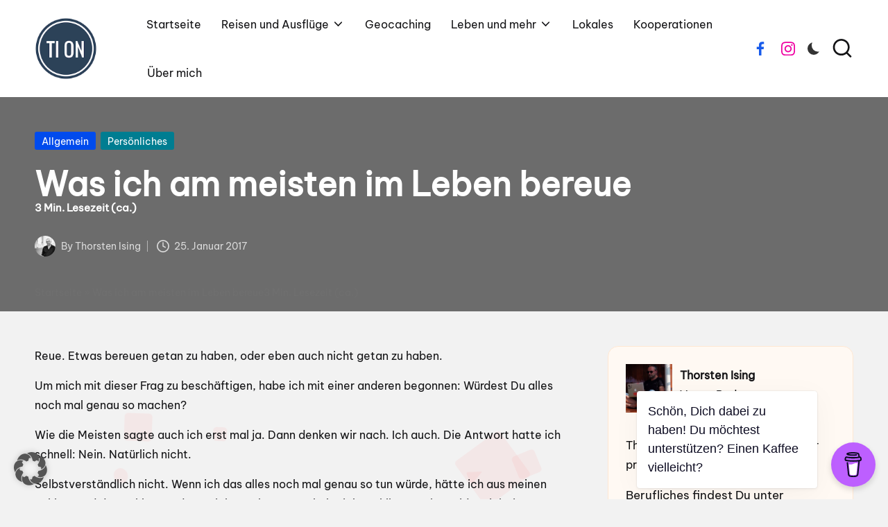

--- FILE ---
content_type: text/html; charset=UTF-8
request_url: https://www.ti-on.eu/was-ich-am-meisten-im-leben-bereue/
body_size: 24846
content:

<!DOCTYPE html>
<html lang="de" itemscope itemtype="http://schema.org/WebPage" >
<head>
	<meta charset="UTF-8">
	<link rel="profile" href="https://gmpg.org/xfn/11">
	<meta name='robots' content='index, follow, max-image-preview:large, max-snippet:-1, max-video-preview:-1' />
	<style>img:is([sizes="auto" i], [sizes^="auto," i]) { contain-intrinsic-size: 3000px 1500px }</style>
	<meta name="viewport" content="width=device-width, initial-scale=1">
	<!-- This site is optimized with the Yoast SEO plugin v26.8 - https://yoast.com/product/yoast-seo-wordpress/ -->
	<title>Was ich am meisten im Leben bereue - Leben. Geocaching. Reisen. Gedanken</title>
	<link rel="canonical" href="https://www.ti-on.eu/was-ich-am-meisten-im-leben-bereue/" />
	<meta property="og:locale" content="de_DE" />
	<meta property="og:type" content="article" />
	<meta property="og:title" content="Was ich am meisten im Leben bereue - Leben. Geocaching. Reisen. Gedanken" />
	<meta property="og:description" content="Reue. Etwas bereuen getan zu haben, oder eben auch nicht getan zu haben. Um mich&hellip;" />
	<meta property="og:url" content="https://www.ti-on.eu/was-ich-am-meisten-im-leben-bereue/" />
	<meta property="og:site_name" content="Leben. Geocaching. Reisen. Gedanken" />
	<meta property="article:published_time" content="2017-01-25T04:59:31+00:00" />
	<meta property="article:modified_time" content="2017-06-10T08:08:00+00:00" />
	<meta property="og:image" content="https://www.ti-on.eu/wp-content/uploads/2018/02/ti-on-logo-klein.png" />
	<meta property="og:image:width" content="248" />
	<meta property="og:image:height" content="248" />
	<meta property="og:image:type" content="image/png" />
	<meta name="author" content="Thorsten Ising" />
	<meta name="twitter:label1" content="Verfasst von" />
	<meta name="twitter:data1" content="Thorsten Ising" />
	<meta name="twitter:label2" content="Geschätzte Lesezeit" />
	<meta name="twitter:data2" content="3 Minuten" />
	<script type="application/ld+json" class="yoast-schema-graph">{"@context":"https://schema.org","@graph":[{"@type":"Article","@id":"https://www.ti-on.eu/was-ich-am-meisten-im-leben-bereue/#article","isPartOf":{"@id":"https://www.ti-on.eu/was-ich-am-meisten-im-leben-bereue/"},"author":{"name":"Thorsten Ising","@id":"https://www.ti-on.eu/#/schema/person/b4448a085b6292626f32baaa6d381523"},"headline":"Was ich am meisten im Leben bereue3 Min. Lesezeit (ca.)","datePublished":"2017-01-25T04:59:31+00:00","dateModified":"2017-06-10T08:08:00+00:00","mainEntityOfPage":{"@id":"https://www.ti-on.eu/was-ich-am-meisten-im-leben-bereue/"},"wordCount":624,"commentCount":4,"publisher":{"@id":"https://www.ti-on.eu/#/schema/person/b4448a085b6292626f32baaa6d381523"},"articleSection":{"1":"Persönliches"},"inLanguage":"de","potentialAction":[{"@type":"CommentAction","name":"Comment","target":["https://www.ti-on.eu/was-ich-am-meisten-im-leben-bereue/#respond"]}]},{"@type":"WebPage","@id":"https://www.ti-on.eu/was-ich-am-meisten-im-leben-bereue/","url":"https://www.ti-on.eu/was-ich-am-meisten-im-leben-bereue/","name":"Was ich am meisten im Leben bereue - Leben. Geocaching. Reisen. Gedanken","isPartOf":{"@id":"https://www.ti-on.eu/#website"},"datePublished":"2017-01-25T04:59:31+00:00","dateModified":"2017-06-10T08:08:00+00:00","breadcrumb":{"@id":"https://www.ti-on.eu/was-ich-am-meisten-im-leben-bereue/#breadcrumb"},"inLanguage":"de","potentialAction":[{"@type":"ReadAction","target":["https://www.ti-on.eu/was-ich-am-meisten-im-leben-bereue/"]}]},{"@type":"BreadcrumbList","@id":"https://www.ti-on.eu/was-ich-am-meisten-im-leben-bereue/#breadcrumb","itemListElement":[{"@type":"ListItem","position":1,"name":"Startseite","item":"https://www.ti-on.eu/"},{"@type":"ListItem","position":2,"name":"Was ich am meisten im Leben bereue3 Min. Lesezeit (ca.)"}]},{"@type":"WebSite","@id":"https://www.ti-on.eu/#website","url":"https://www.ti-on.eu/","name":"Thorstens Blog","description":"Thorstens Blog","publisher":{"@id":"https://www.ti-on.eu/#/schema/person/b4448a085b6292626f32baaa6d381523"},"alternateName":"Geocaching - Reisen - Leben","potentialAction":[{"@type":"SearchAction","target":{"@type":"EntryPoint","urlTemplate":"https://www.ti-on.eu/?s={search_term_string}"},"query-input":{"@type":"PropertyValueSpecification","valueRequired":true,"valueName":"search_term_string"}}],"inLanguage":"de"},{"@type":["Person","Organization"],"@id":"https://www.ti-on.eu/#/schema/person/b4448a085b6292626f32baaa6d381523","name":"Thorsten Ising","image":{"@type":"ImageObject","inLanguage":"de","@id":"https://www.ti-on.eu/#/schema/person/image/","url":"https://www.ti-on.eu/wp-content/uploads/2018/02/cropped-ti-on-logo-klein.png","contentUrl":"https://www.ti-on.eu/wp-content/uploads/2018/02/cropped-ti-on-logo-klein.png","width":248,"height":248,"caption":"Thorsten Ising"},"logo":{"@id":"https://www.ti-on.eu/#/schema/person/image/"},"description":"Thorsten. Geboren 1972. Vater von zwei Töchtern und hier privat unterwegs. Ich brauche einen Platz für meine Gedanken, meine Beobachtungen, meine Anmerkungen. Dieser ist hier.","sameAs":["https://www.thorsten-ising.com","https://www.instagram.com/thorstenising","https://www.linkedin.com/thorstenising","https://x.com/ThorstenIsing","https://www.youtube.com/thorstenising"]}]}</script>
	<!-- / Yoast SEO plugin. -->


<link rel='dns-prefetch' href='//www.ti-on.eu' />
<link rel='dns-prefetch' href='//www.googletagmanager.com' />

<link rel="alternate" type="application/rss+xml" title="Leben. Geocaching. Reisen. Gedanken &raquo; Feed" href="https://www.ti-on.eu/feed/" />
<link rel='stylesheet' id='wp-block-library-css' href='https://www.ti-on.eu/wp-includes/css/dist/block-library/style.min.css?ver=6.8.3' media='all' />
<style id='wp-block-library-theme-inline-css'>
.wp-block-audio :where(figcaption){color:#555;font-size:13px;text-align:center}.is-dark-theme .wp-block-audio :where(figcaption){color:#ffffffa6}.wp-block-audio{margin:0 0 1em}.wp-block-code{border:1px solid #ccc;border-radius:4px;font-family:Menlo,Consolas,monaco,monospace;padding:.8em 1em}.wp-block-embed :where(figcaption){color:#555;font-size:13px;text-align:center}.is-dark-theme .wp-block-embed :where(figcaption){color:#ffffffa6}.wp-block-embed{margin:0 0 1em}.blocks-gallery-caption{color:#555;font-size:13px;text-align:center}.is-dark-theme .blocks-gallery-caption{color:#ffffffa6}:root :where(.wp-block-image figcaption){color:#555;font-size:13px;text-align:center}.is-dark-theme :root :where(.wp-block-image figcaption){color:#ffffffa6}.wp-block-image{margin:0 0 1em}.wp-block-pullquote{border-bottom:4px solid;border-top:4px solid;color:currentColor;margin-bottom:1.75em}.wp-block-pullquote cite,.wp-block-pullquote footer,.wp-block-pullquote__citation{color:currentColor;font-size:.8125em;font-style:normal;text-transform:uppercase}.wp-block-quote{border-left:.25em solid;margin:0 0 1.75em;padding-left:1em}.wp-block-quote cite,.wp-block-quote footer{color:currentColor;font-size:.8125em;font-style:normal;position:relative}.wp-block-quote:where(.has-text-align-right){border-left:none;border-right:.25em solid;padding-left:0;padding-right:1em}.wp-block-quote:where(.has-text-align-center){border:none;padding-left:0}.wp-block-quote.is-large,.wp-block-quote.is-style-large,.wp-block-quote:where(.is-style-plain){border:none}.wp-block-search .wp-block-search__label{font-weight:700}.wp-block-search__button{border:1px solid #ccc;padding:.375em .625em}:where(.wp-block-group.has-background){padding:1.25em 2.375em}.wp-block-separator.has-css-opacity{opacity:.4}.wp-block-separator{border:none;border-bottom:2px solid;margin-left:auto;margin-right:auto}.wp-block-separator.has-alpha-channel-opacity{opacity:1}.wp-block-separator:not(.is-style-wide):not(.is-style-dots){width:100px}.wp-block-separator.has-background:not(.is-style-dots){border-bottom:none;height:1px}.wp-block-separator.has-background:not(.is-style-wide):not(.is-style-dots){height:2px}.wp-block-table{margin:0 0 1em}.wp-block-table td,.wp-block-table th{word-break:normal}.wp-block-table :where(figcaption){color:#555;font-size:13px;text-align:center}.is-dark-theme .wp-block-table :where(figcaption){color:#ffffffa6}.wp-block-video :where(figcaption){color:#555;font-size:13px;text-align:center}.is-dark-theme .wp-block-video :where(figcaption){color:#ffffffa6}.wp-block-video{margin:0 0 1em}:root :where(.wp-block-template-part.has-background){margin-bottom:0;margin-top:0;padding:1.25em 2.375em}
</style>
<style id='classic-theme-styles-inline-css'>
/*! This file is auto-generated */
.wp-block-button__link{color:#fff;background-color:#32373c;border-radius:9999px;box-shadow:none;text-decoration:none;padding:calc(.667em + 2px) calc(1.333em + 2px);font-size:1.125em}.wp-block-file__button{background:#32373c;color:#fff;text-decoration:none}
</style>
<style id='global-styles-inline-css'>
:root{--wp--preset--aspect-ratio--square: 1;--wp--preset--aspect-ratio--4-3: 4/3;--wp--preset--aspect-ratio--3-4: 3/4;--wp--preset--aspect-ratio--3-2: 3/2;--wp--preset--aspect-ratio--2-3: 2/3;--wp--preset--aspect-ratio--16-9: 16/9;--wp--preset--aspect-ratio--9-16: 9/16;--wp--preset--color--black: #000000;--wp--preset--color--cyan-bluish-gray: #abb8c3;--wp--preset--color--white: #ffffff;--wp--preset--color--pale-pink: #f78da7;--wp--preset--color--vivid-red: #cf2e2e;--wp--preset--color--luminous-vivid-orange: #ff6900;--wp--preset--color--luminous-vivid-amber: #fcb900;--wp--preset--color--light-green-cyan: #7bdcb5;--wp--preset--color--vivid-green-cyan: #00d084;--wp--preset--color--pale-cyan-blue: #8ed1fc;--wp--preset--color--vivid-cyan-blue: #0693e3;--wp--preset--color--vivid-purple: #9b51e0;--wp--preset--gradient--vivid-cyan-blue-to-vivid-purple: linear-gradient(135deg,rgba(6,147,227,1) 0%,rgb(155,81,224) 100%);--wp--preset--gradient--light-green-cyan-to-vivid-green-cyan: linear-gradient(135deg,rgb(122,220,180) 0%,rgb(0,208,130) 100%);--wp--preset--gradient--luminous-vivid-amber-to-luminous-vivid-orange: linear-gradient(135deg,rgba(252,185,0,1) 0%,rgba(255,105,0,1) 100%);--wp--preset--gradient--luminous-vivid-orange-to-vivid-red: linear-gradient(135deg,rgba(255,105,0,1) 0%,rgb(207,46,46) 100%);--wp--preset--gradient--very-light-gray-to-cyan-bluish-gray: linear-gradient(135deg,rgb(238,238,238) 0%,rgb(169,184,195) 100%);--wp--preset--gradient--cool-to-warm-spectrum: linear-gradient(135deg,rgb(74,234,220) 0%,rgb(151,120,209) 20%,rgb(207,42,186) 40%,rgb(238,44,130) 60%,rgb(251,105,98) 80%,rgb(254,248,76) 100%);--wp--preset--gradient--blush-light-purple: linear-gradient(135deg,rgb(255,206,236) 0%,rgb(152,150,240) 100%);--wp--preset--gradient--blush-bordeaux: linear-gradient(135deg,rgb(254,205,165) 0%,rgb(254,45,45) 50%,rgb(107,0,62) 100%);--wp--preset--gradient--luminous-dusk: linear-gradient(135deg,rgb(255,203,112) 0%,rgb(199,81,192) 50%,rgb(65,88,208) 100%);--wp--preset--gradient--pale-ocean: linear-gradient(135deg,rgb(255,245,203) 0%,rgb(182,227,212) 50%,rgb(51,167,181) 100%);--wp--preset--gradient--electric-grass: linear-gradient(135deg,rgb(202,248,128) 0%,rgb(113,206,126) 100%);--wp--preset--gradient--midnight: linear-gradient(135deg,rgb(2,3,129) 0%,rgb(40,116,252) 100%);--wp--preset--font-size--small: 13px;--wp--preset--font-size--medium: 20px;--wp--preset--font-size--large: 36px;--wp--preset--font-size--x-large: 42px;--wp--preset--spacing--20: 0.44rem;--wp--preset--spacing--30: 0.67rem;--wp--preset--spacing--40: 1rem;--wp--preset--spacing--50: 1.5rem;--wp--preset--spacing--60: 2.25rem;--wp--preset--spacing--70: 3.38rem;--wp--preset--spacing--80: 5.06rem;--wp--preset--shadow--natural: 6px 6px 9px rgba(0, 0, 0, 0.2);--wp--preset--shadow--deep: 12px 12px 50px rgba(0, 0, 0, 0.4);--wp--preset--shadow--sharp: 6px 6px 0px rgba(0, 0, 0, 0.2);--wp--preset--shadow--outlined: 6px 6px 0px -3px rgba(255, 255, 255, 1), 6px 6px rgba(0, 0, 0, 1);--wp--preset--shadow--crisp: 6px 6px 0px rgba(0, 0, 0, 1);}:where(.is-layout-flex){gap: 0.5em;}:where(.is-layout-grid){gap: 0.5em;}body .is-layout-flex{display: flex;}.is-layout-flex{flex-wrap: wrap;align-items: center;}.is-layout-flex > :is(*, div){margin: 0;}body .is-layout-grid{display: grid;}.is-layout-grid > :is(*, div){margin: 0;}:where(.wp-block-columns.is-layout-flex){gap: 2em;}:where(.wp-block-columns.is-layout-grid){gap: 2em;}:where(.wp-block-post-template.is-layout-flex){gap: 1.25em;}:where(.wp-block-post-template.is-layout-grid){gap: 1.25em;}.has-black-color{color: var(--wp--preset--color--black) !important;}.has-cyan-bluish-gray-color{color: var(--wp--preset--color--cyan-bluish-gray) !important;}.has-white-color{color: var(--wp--preset--color--white) !important;}.has-pale-pink-color{color: var(--wp--preset--color--pale-pink) !important;}.has-vivid-red-color{color: var(--wp--preset--color--vivid-red) !important;}.has-luminous-vivid-orange-color{color: var(--wp--preset--color--luminous-vivid-orange) !important;}.has-luminous-vivid-amber-color{color: var(--wp--preset--color--luminous-vivid-amber) !important;}.has-light-green-cyan-color{color: var(--wp--preset--color--light-green-cyan) !important;}.has-vivid-green-cyan-color{color: var(--wp--preset--color--vivid-green-cyan) !important;}.has-pale-cyan-blue-color{color: var(--wp--preset--color--pale-cyan-blue) !important;}.has-vivid-cyan-blue-color{color: var(--wp--preset--color--vivid-cyan-blue) !important;}.has-vivid-purple-color{color: var(--wp--preset--color--vivid-purple) !important;}.has-black-background-color{background-color: var(--wp--preset--color--black) !important;}.has-cyan-bluish-gray-background-color{background-color: var(--wp--preset--color--cyan-bluish-gray) !important;}.has-white-background-color{background-color: var(--wp--preset--color--white) !important;}.has-pale-pink-background-color{background-color: var(--wp--preset--color--pale-pink) !important;}.has-vivid-red-background-color{background-color: var(--wp--preset--color--vivid-red) !important;}.has-luminous-vivid-orange-background-color{background-color: var(--wp--preset--color--luminous-vivid-orange) !important;}.has-luminous-vivid-amber-background-color{background-color: var(--wp--preset--color--luminous-vivid-amber) !important;}.has-light-green-cyan-background-color{background-color: var(--wp--preset--color--light-green-cyan) !important;}.has-vivid-green-cyan-background-color{background-color: var(--wp--preset--color--vivid-green-cyan) !important;}.has-pale-cyan-blue-background-color{background-color: var(--wp--preset--color--pale-cyan-blue) !important;}.has-vivid-cyan-blue-background-color{background-color: var(--wp--preset--color--vivid-cyan-blue) !important;}.has-vivid-purple-background-color{background-color: var(--wp--preset--color--vivid-purple) !important;}.has-black-border-color{border-color: var(--wp--preset--color--black) !important;}.has-cyan-bluish-gray-border-color{border-color: var(--wp--preset--color--cyan-bluish-gray) !important;}.has-white-border-color{border-color: var(--wp--preset--color--white) !important;}.has-pale-pink-border-color{border-color: var(--wp--preset--color--pale-pink) !important;}.has-vivid-red-border-color{border-color: var(--wp--preset--color--vivid-red) !important;}.has-luminous-vivid-orange-border-color{border-color: var(--wp--preset--color--luminous-vivid-orange) !important;}.has-luminous-vivid-amber-border-color{border-color: var(--wp--preset--color--luminous-vivid-amber) !important;}.has-light-green-cyan-border-color{border-color: var(--wp--preset--color--light-green-cyan) !important;}.has-vivid-green-cyan-border-color{border-color: var(--wp--preset--color--vivid-green-cyan) !important;}.has-pale-cyan-blue-border-color{border-color: var(--wp--preset--color--pale-cyan-blue) !important;}.has-vivid-cyan-blue-border-color{border-color: var(--wp--preset--color--vivid-cyan-blue) !important;}.has-vivid-purple-border-color{border-color: var(--wp--preset--color--vivid-purple) !important;}.has-vivid-cyan-blue-to-vivid-purple-gradient-background{background: var(--wp--preset--gradient--vivid-cyan-blue-to-vivid-purple) !important;}.has-light-green-cyan-to-vivid-green-cyan-gradient-background{background: var(--wp--preset--gradient--light-green-cyan-to-vivid-green-cyan) !important;}.has-luminous-vivid-amber-to-luminous-vivid-orange-gradient-background{background: var(--wp--preset--gradient--luminous-vivid-amber-to-luminous-vivid-orange) !important;}.has-luminous-vivid-orange-to-vivid-red-gradient-background{background: var(--wp--preset--gradient--luminous-vivid-orange-to-vivid-red) !important;}.has-very-light-gray-to-cyan-bluish-gray-gradient-background{background: var(--wp--preset--gradient--very-light-gray-to-cyan-bluish-gray) !important;}.has-cool-to-warm-spectrum-gradient-background{background: var(--wp--preset--gradient--cool-to-warm-spectrum) !important;}.has-blush-light-purple-gradient-background{background: var(--wp--preset--gradient--blush-light-purple) !important;}.has-blush-bordeaux-gradient-background{background: var(--wp--preset--gradient--blush-bordeaux) !important;}.has-luminous-dusk-gradient-background{background: var(--wp--preset--gradient--luminous-dusk) !important;}.has-pale-ocean-gradient-background{background: var(--wp--preset--gradient--pale-ocean) !important;}.has-electric-grass-gradient-background{background: var(--wp--preset--gradient--electric-grass) !important;}.has-midnight-gradient-background{background: var(--wp--preset--gradient--midnight) !important;}.has-small-font-size{font-size: var(--wp--preset--font-size--small) !important;}.has-medium-font-size{font-size: var(--wp--preset--font-size--medium) !important;}.has-large-font-size{font-size: var(--wp--preset--font-size--large) !important;}.has-x-large-font-size{font-size: var(--wp--preset--font-size--x-large) !important;}
:where(.wp-block-post-template.is-layout-flex){gap: 1.25em;}:where(.wp-block-post-template.is-layout-grid){gap: 1.25em;}
:where(.wp-block-columns.is-layout-flex){gap: 2em;}:where(.wp-block-columns.is-layout-grid){gap: 2em;}
:root :where(.wp-block-pullquote){font-size: 1.5em;line-height: 1.6;}
</style>
<link rel='stylesheet' id='calc-read-time-styles-css' href='https://www.ti-on.eu/wp-content/plugins/calc-read-time/calc-read-time-styles.css' media='all' />
<link rel='stylesheet' id='contact-form-7-css' href='https://www.ti-on.eu/wp-content/plugins/contact-form-7/includes/css/styles.css?ver=6.1.4' media='all' />
<link rel='stylesheet' id='wpa-css-css' href='https://www.ti-on.eu/wp-content/plugins/honeypot/includes/css/wpa.css?ver=2.3.04' media='all' />
<link rel='stylesheet' id='swiper-css' href='https://www.ti-on.eu/wp-content/themes/bloglo-pro/assets/css/swiper-bundle.min.css?ver=6.8.3' media='all' />
<link rel='stylesheet' id='glightbox-css' href='https://www.ti-on.eu/wp-content/themes/bloglo-pro/assets/css/glightbox.min.css?ver=6.8.3' media='all' />
<link rel='stylesheet' id='FontAwesome-css' href='https://www.ti-on.eu/wp-content/themes/bloglo-pro/assets/css/all.min.css?ver=5.15.4' media='all' />
<link rel='stylesheet' id='bloglo-styles-css' href='https://www.ti-on.eu/wp-content/themes/bloglo-pro/assets/css/style.min.css?ver=1.1.9' media='all' />
<!--[if IE]>
<link rel='stylesheet' id='bloglo-ie-css' href='https://www.ti-on.eu/wp-content/themes/bloglo-pro/assets/css/compatibility/ie.min.css?ver=1.1.9' media='all' />
<![endif]-->
<link rel='stylesheet' id='bloglo-google-fonts-css' href='//www.ti-on.eu/wp-content/uploads/omgf/bloglo-google-fonts/bloglo-google-fonts.css?ver=1756217414' media='' />
<link rel='stylesheet' id='bloglo-dynamic-styles-css' href='https://www.ti-on.eu/wp-content/uploads/bloglo/dynamic-styles.css?ver=1769134215' media='all' />
<link rel='stylesheet' id='slb_core-css' href='https://www.ti-on.eu/wp-content/plugins/simple-lightbox/client/css/app.css?ver=2.9.4' media='all' />
<link rel='stylesheet' id='borlabs-cookie-custom-css' href='https://www.ti-on.eu/wp-content/cache/borlabs-cookie/1/borlabs-cookie-1-de.css?ver=3.3.23-28' media='all' />
<link rel='stylesheet' id='wp_review-style-css' href='https://www.ti-on.eu/wp-content/plugins/wp-review/public/css/wp-review.css?ver=5.3.5' media='all' />
<link rel='stylesheet' id='me_series_css-css' href='https://www.ti-on.eu/wp-content/plugins/mc-series/css/styles.css?ver=6.8.3' media='all' />
<script src="https://www.ti-on.eu/wp-includes/js/jquery/jquery.min.js?ver=3.7.1" id="jquery-core-js"></script>
<script src="https://www.ti-on.eu/wp-includes/js/jquery/jquery-migrate.min.js?ver=3.4.1" id="jquery-migrate-js"></script>
<!--[if IE]>
<script src="https://www.ti-on.eu/wp-content/themes/bloglo-pro/assets/js/vendors/flexibility.min.js?ver=1.1.9" id="bloglo-flexibility-js"></script>
<script id="bloglo-flexibility-js-after">
flexibility(document.documentElement);
</script>
<![endif]-->
<script data-no-optimize="1" data-no-minify="1" data-cfasync="false" src="https://www.ti-on.eu/wp-content/cache/borlabs-cookie/1/borlabs-cookie-config-de.json.js?ver=3.3.23-32" id="borlabs-cookie-config-js"></script>
<script data-borlabs-cookie-script-blocker-handle="google_gtagjs" data-borlabs-cookie-script-blocker-id="site-kit-analytics" type='text/template' data-borlabs-cookie-script-blocker-src="https://www.googletagmanager.com/gtag/js?id=GT-P84MSPF" id="google_gtagjs-js"></script><script data-borlabs-cookie-script-blocker-handle="google_gtagjs" data-borlabs-cookie-script-blocker-id="site-kit-analytics" type='text/template' id="google_gtagjs-js-after">
window.dataLayer = window.dataLayer || [];function gtag(){dataLayer.push(arguments);}
gtag("set","linker",{"domains":["www.ti-on.eu"]});
gtag("js", new Date());
gtag("set", "developer_id.dZTNiMT", true);
gtag("config", "GT-P84MSPF");
 window._googlesitekit = window._googlesitekit || {}; window._googlesitekit.throttledEvents = []; window._googlesitekit.gtagEvent = (name, data) => { var key = JSON.stringify( { name, data } ); if ( !! window._googlesitekit.throttledEvents[ key ] ) { return; } window._googlesitekit.throttledEvents[ key ] = true; setTimeout( () => { delete window._googlesitekit.throttledEvents[ key ]; }, 5 ); gtag( "event", name, { ...data, event_source: "site-kit" } ); };
</script><meta name="generator" content="Site Kit by Google 1.170.0" /><link rel="pingback" href="https://www.ti-on.eu/xmlrpc.php">
<meta name="theme-color" content="#FC6668"><script data-no-optimize="1" data-no-minify="1" data-cfasync="false" data-borlabs-cookie-script-blocker-ignore>
if ('{{ iab-tcf-enabled }}' === '1' && ('0' === '1' || '1' === '1')) {
    window['gtag_enable_tcf_support'] = true;
}
window.dataLayer = window.dataLayer || [];
if (typeof gtag !== 'function') {
    function gtag() {
        dataLayer.push(arguments);
    }
}
gtag('set', 'developer_id.dYjRjMm', true);
if ('0' === '1' || '1' === '1') {
    if (window.BorlabsCookieGoogleConsentModeDefaultSet !== true) {
        let getCookieValue = function (name) {
            return document.cookie.match('(^|;)\\s*' + name + '\\s*=\\s*([^;]+)')?.pop() || '';
        };
        let cookieValue = getCookieValue('borlabs-cookie-gcs');
        let consentsFromCookie = {};
        if (cookieValue !== '') {
            consentsFromCookie = JSON.parse(decodeURIComponent(cookieValue));
        }
        let defaultValues = {
            'ad_storage': 'denied',
            'ad_user_data': 'denied',
            'ad_personalization': 'denied',
            'analytics_storage': 'denied',
            'functionality_storage': 'denied',
            'personalization_storage': 'denied',
            'security_storage': 'denied',
            'wait_for_update': 500,
        };
        gtag('consent', 'default', { ...defaultValues, ...consentsFromCookie });
    }
    window.BorlabsCookieGoogleConsentModeDefaultSet = true;
    let borlabsCookieConsentChangeHandler = function () {
        window.dataLayer = window.dataLayer || [];
        if (typeof gtag !== 'function') { function gtag(){dataLayer.push(arguments);} }

        let getCookieValue = function (name) {
            return document.cookie.match('(^|;)\\s*' + name + '\\s*=\\s*([^;]+)')?.pop() || '';
        };
        let cookieValue = getCookieValue('borlabs-cookie-gcs');
        let consentsFromCookie = {};
        if (cookieValue !== '') {
            consentsFromCookie = JSON.parse(decodeURIComponent(cookieValue));
        }

        consentsFromCookie.analytics_storage = BorlabsCookie.Consents.hasConsent('google-analytics-site-kit') ? 'granted' : 'denied';

        BorlabsCookie.CookieLibrary.setCookie(
            'borlabs-cookie-gcs',
            JSON.stringify(consentsFromCookie),
            BorlabsCookie.Settings.automaticCookieDomainAndPath.value ? '' : BorlabsCookie.Settings.cookieDomain.value,
            BorlabsCookie.Settings.cookiePath.value,
            BorlabsCookie.Cookie.getPluginCookie().expires,
            BorlabsCookie.Settings.cookieSecure.value,
            BorlabsCookie.Settings.cookieSameSite.value
        );
    }
    document.addEventListener('borlabs-cookie-consent-saved', borlabsCookieConsentChangeHandler);
    document.addEventListener('borlabs-cookie-handle-unblock', borlabsCookieConsentChangeHandler);
}
if ('0' === '1') {
    document.addEventListener('borlabs-cookie-after-init', function () {
		window.BorlabsCookie.Unblock.unblockScriptBlockerId('site-kit-analytics');
	});
}
</script><link rel="icon" href="https://www.ti-on.eu/wp-content/uploads/2018/02/ti-on-logo-klein-65x65.png" sizes="32x32" />
<link rel="icon" href="https://www.ti-on.eu/wp-content/uploads/2018/02/ti-on-logo-klein.png" sizes="192x192" />
<link rel="apple-touch-icon" href="https://www.ti-on.eu/wp-content/uploads/2018/02/ti-on-logo-klein.png" />
<meta name="msapplication-TileImage" content="https://www.ti-on.eu/wp-content/uploads/2018/02/ti-on-logo-klein.png" />
</head>

<body data-rsssl=1 class="wp-singular post-template-default single single-post postid-10498 single-format-standard wp-custom-logo wp-embed-responsive wp-theme-bloglo-pro bloglo-topbar__separators-regular bloglo-layout__fw-contained bloglo-header-layout-2 bloglo-menu-animation-squarebox bloglo-header__separators-none bloglo-single-title-in-page-header bloglo-page-title-align-left comments-open bloglo-has-sidebar bloglo-sticky-sidebar bloglo-sidebar-style-3 bloglo-sidebar-position__right-sidebar bloglo-sidebar-r__after-content entry-media-hover-style-1 bloglo-has-comments-toggle bloglo-copyright-layout-1 is-section-heading-init-s2 bloglo-pre-footer-cta-style-1 is-footer-heading-init-s1 bloglo-input-supported validate-comment-form bloglo-menu-accessibility">


<div id="page" class="hfeed site">
	<a class="skip-link screen-reader-text" href="#main">Skip to content</a>

	
	
	<header id="masthead" class="site-header" role="banner" itemtype="https://schema.org/WPHeader" itemscope="itemscope">
		<div id="bloglo-header" >
		<div id="bloglo-header-inner">
		
<div class="bloglo-container bloglo-header-container">

	
<div class="bloglo-logo bloglo-header-element" itemtype="https://schema.org/Organization" itemscope="itemscope">
	<div class="logo-inner"><a href="https://www.ti-on.eu/" rel="home" class="" itemprop="url">
					<img src="https://www.ti-on.eu/wp-content/uploads/2018/02/cropped-ti-on-logo-klein.png" alt="Leben. Geocaching. Reisen. Gedanken" width="248" height="248" class="" itemprop="logo"/>
					
				</a></div></div><!-- END .bloglo-logo -->

	<span class="bloglo-header-element bloglo-mobile-nav">
				<button class="bloglo-hamburger hamburger--spin bloglo-hamburger-bloglo-primary-nav" aria-label="Menu" aria-controls="bloglo-primary-nav" type="button">

			
			<span class="hamburger-box">
				<span class="hamburger-inner"></span>
			</span>

		</button>
			</span>

	
<nav class="site-navigation main-navigation bloglo-primary-nav bloglo-nav bloglo-header-element" role="navigation" itemtype="https://schema.org/SiteNavigationElement" itemscope="itemscope" aria-label="Site Navigation">

<ul id="bloglo-primary-nav" class="menu"><li id="menu-item-10248" class="menu-item menu-item-type-custom menu-item-object-custom menu-item-home menu-item-10248"><a href="https://www.ti-on.eu/"><span>Startseite</span></a></li>
<li id="menu-item-13109" class="menu-item menu-item-type-taxonomy menu-item-object-category menu-item-has-children menu-item-13109"><a href="https://www.ti-on.eu/category/reisen/"><span>Reisen und Ausflüge</span><svg class="bloglo-icon" xmlns="http://www.w3.org/2000/svg" width="32" height="32" viewBox="0 0 32 32"><path d="M24.958 10.483a1.29 1.29 0 00-1.868 0l-7.074 7.074-7.074-7.074c-.534-.534-1.335-.534-1.868 0s-.534 1.335 0 1.868l8.008 8.008c.267.267.667.4.934.4s.667-.133.934-.4l8.008-8.008a1.29 1.29 0 000-1.868z" /></svg></a><button type="button" class="bloglo-mobile-toggen"><svg class="bloglo-icon" xmlns="http://www.w3.org/2000/svg" width="32" height="32" viewBox="0 0 32 32"><path d="M24.958 10.483a1.29 1.29 0 00-1.868 0l-7.074 7.074-7.074-7.074c-.534-.534-1.335-.534-1.868 0s-.534 1.335 0 1.868l8.008 8.008c.267.267.667.4.934.4s.667-.133.934-.4l8.008-8.008a1.29 1.29 0 000-1.868z" /></svg></button>
<ul class="sub-menu">
	<li id="menu-item-13126" class="menu-item menu-item-type-taxonomy menu-item-object-category menu-item-13126"><a href="https://www.ti-on.eu/category/deutschland/"><span>Deutschland</span></a></li>
	<li id="menu-item-13127" class="menu-item menu-item-type-taxonomy menu-item-object-category menu-item-13127"><a href="https://www.ti-on.eu/category/oesterreich/"><span>Österreich</span></a></li>
	<li id="menu-item-12322" class="menu-item menu-item-type-post_type menu-item-object-page menu-item-has-children menu-item-12322"><a href="https://www.ti-on.eu/reisetagebuecher-schottland/"><span>Schottland</span><svg class="bloglo-icon" xmlns="http://www.w3.org/2000/svg" width="32" height="32" viewBox="0 0 32 32"><path d="M24.958 10.483a1.29 1.29 0 00-1.868 0l-7.074 7.074-7.074-7.074c-.534-.534-1.335-.534-1.868 0s-.534 1.335 0 1.868l8.008 8.008c.267.267.667.4.934.4s.667-.133.934-.4l8.008-8.008a1.29 1.29 0 000-1.868z" /></svg></a><button type="button" class="bloglo-mobile-toggen"><svg class="bloglo-icon" xmlns="http://www.w3.org/2000/svg" width="32" height="32" viewBox="0 0 32 32"><path d="M24.958 10.483a1.29 1.29 0 00-1.868 0l-7.074 7.074-7.074-7.074c-.534-.534-1.335-.534-1.868 0s-.534 1.335 0 1.868l8.008 8.008c.267.267.667.4.934.4s.667-.133.934-.4l8.008-8.008a1.29 1.29 0 000-1.868z" /></svg></button>
	<ul class="sub-menu">
		<li id="menu-item-12329" class="menu-item menu-item-type-post_type menu-item-object-page menu-item-12329"><a href="https://www.ti-on.eu/reisetagebuch-schottland-2019-tour-2/"><span>Reisetagebuch: Schottland 2019 – Tour 2</span></a></li>
		<li id="menu-item-12330" class="menu-item menu-item-type-post_type menu-item-object-page menu-item-12330"><a href="https://www.ti-on.eu/reisetagebuch-schottland-2019-tour-1/"><span>Reisetagebuch: Schottland 2019 – Tour 1</span></a></li>
		<li id="menu-item-11556" class="menu-item menu-item-type-post_type menu-item-object-page menu-item-11556"><a href="https://www.ti-on.eu/reisetagebuch-schottland-2018-1/"><span>Reisetagebuch: Schottland 2018 (1)</span></a></li>
		<li id="menu-item-11740" class="menu-item menu-item-type-post_type menu-item-object-page menu-item-11740"><a href="https://www.ti-on.eu/reisetagebuch-schottland-2018-2/"><span>Reisetagebuch: Schottland 2018 (2)</span></a></li>
		<li id="menu-item-11152" class="menu-item menu-item-type-custom menu-item-object-custom menu-item-11152"><a href="https://www.ti-on.eu/reisetagebuch-schottland-2017/"><span>Reisetagebuch Schottland 2017</span></a></li>
	</ul>
</li>
</ul>
</li>
<li id="menu-item-13094" class="menu-item menu-item-type-taxonomy menu-item-object-category menu-item-13094"><a href="https://www.ti-on.eu/category/geocaching/"><span>Geocaching</span></a></li>
<li id="menu-item-10667" class="menu-item menu-item-type-taxonomy menu-item-object-category menu-item-has-children menu-item-10667"><a href="https://www.ti-on.eu/category/sonstiges/"><span>Leben und mehr</span><svg class="bloglo-icon" xmlns="http://www.w3.org/2000/svg" width="32" height="32" viewBox="0 0 32 32"><path d="M24.958 10.483a1.29 1.29 0 00-1.868 0l-7.074 7.074-7.074-7.074c-.534-.534-1.335-.534-1.868 0s-.534 1.335 0 1.868l8.008 8.008c.267.267.667.4.934.4s.667-.133.934-.4l8.008-8.008a1.29 1.29 0 000-1.868z" /></svg></a><button type="button" class="bloglo-mobile-toggen"><svg class="bloglo-icon" xmlns="http://www.w3.org/2000/svg" width="32" height="32" viewBox="0 0 32 32"><path d="M24.958 10.483a1.29 1.29 0 00-1.868 0l-7.074 7.074-7.074-7.074c-.534-.534-1.335-.534-1.868 0s-.534 1.335 0 1.868l8.008 8.008c.267.267.667.4.934.4s.667-.133.934-.4l8.008-8.008a1.29 1.29 0 000-1.868z" /></svg></button>
<ul class="sub-menu">
	<li id="menu-item-13125" class="menu-item menu-item-type-taxonomy menu-item-object-category menu-item-13125"><a href="https://www.ti-on.eu/category/reflectandlearn/"><span>reflectandlearn</span></a></li>
	<li id="menu-item-10356" class="menu-item menu-item-type-post_type menu-item-object-post menu-item-10356"><a href="https://www.ti-on.eu/der-start-warum-ein-neues-blog/"><span>Challenge: 30 Tage über mich</span></a></li>
	<li id="menu-item-12009" class="menu-item menu-item-type-post_type menu-item-object-page menu-item-12009"><a href="https://www.ti-on.eu/drauflos-geplaudert-der-podcast-zum-blog/"><span>Drauflos geplaudert-Podcast</span></a></li>
	<li id="menu-item-12701" class="menu-item menu-item-type-post_type menu-item-object-page menu-item-12701"><a href="https://www.ti-on.eu/abenteuer-aus-glueckshain-die-serie/"><span>Abenteuer aus Glückshain</span></a></li>
</ul>
</li>
<li id="menu-item-13148" class="menu-item menu-item-type-taxonomy menu-item-object-category menu-item-13148"><a href="https://www.ti-on.eu/category/lokales/"><span>Lokales</span></a></li>
<li id="menu-item-13387" class="menu-item menu-item-type-post_type menu-item-object-page menu-item-13387"><a href="https://www.ti-on.eu/kooperationen/"><span>Kooperationen</span></a></li>
<li id="menu-item-11234" class="menu-item menu-item-type-post_type menu-item-object-page menu-item-11234"><a href="https://www.ti-on.eu/ueber-mich/"><span>Über mich</span></a></li>
</ul></nav><!-- END .bloglo-nav -->
<div class="bloglo-header-widgets bloglo-header-element bloglo-widget-location-right"><div class="bloglo-header-widget__socials bloglo-header-widget bloglo-hide-mobile-tablet"><div class="bloglo-widget-wrapper"><nav class="bloglo-social-nav minimal-fill bloglo-large"><ul id="menu-social-media-icons" class="bloglo-socials-menu"><li id="menu-item-10329" class="menu-item menu-item-type-custom menu-item-object-custom menu-item-10329"><a href="http://www.facebook.com/ThorstenIsing"><span class="screen-reader-text">Facebook</span><span class="facebook"><svg class="bloglo-icon" aria-hidden="true" xmlns="http://www.w3.org/2000/svg" width="32" height="32" viewBox="0 0 32 32"><path d="M18.518 32.438V17.799h4.88l.751-5.693h-5.631V8.477c0-1.627.438-2.753 2.815-2.753h3.003V.657c-.5-.125-2.315-.25-4.379-.25-4.379 0-7.32 2.628-7.32 7.507v4.192H7.695v5.693h4.942v14.639z" /></svg><svg class="bloglo-icon bottom-icon" aria-hidden="true" xmlns="http://www.w3.org/2000/svg" width="32" height="32" viewBox="0 0 32 32"><path d="M18.518 32.438V17.799h4.88l.751-5.693h-5.631V8.477c0-1.627.438-2.753 2.815-2.753h3.003V.657c-.5-.125-2.315-.25-4.379-.25-4.379 0-7.32 2.628-7.32 7.507v4.192H7.695v5.693h4.942v14.639z" /></svg></a></li>
<li id="menu-item-11156" class="menu-item menu-item-type-custom menu-item-object-custom menu-item-11156"><a href="https://www.instagram.com/thorstenising/"><span class="screen-reader-text">Instagram</span><span class="instagram"><svg class="bloglo-icon" aria-hidden="true" xmlns="http://www.w3.org/2000/svg" width="32" height="32" viewBox="0 0 32 32"><path d="M16.016 3.284c4.317 0 4.755.063 6.444.125 1.627.063 2.44.313 3.003.5.751.313 1.314.688 1.814 1.189.563.563.938 1.126 1.189 1.814.25.626.5 1.439.563 3.003.063 1.752.125 2.19.125 6.506s-.063 4.755-.125 6.444c-.063 1.627-.313 2.44-.5 3.003-.313.751-.688 1.314-1.189 1.814-.563.563-1.126.938-1.814 1.189-.626.25-1.439.5-3.003.563-1.752.063-2.19.125-6.506.125s-4.755-.063-6.444-.125c-1.627-.063-2.44-.313-3.003-.5-.751-.313-1.314-.688-1.814-1.189-.563-.563-.938-1.126-1.189-1.814-.25-.626-.5-1.439-.563-3.003-.063-1.752-.125-2.19-.125-6.506s.063-4.755.125-6.444c.063-1.627.313-2.44.5-3.003.313-.751.688-1.314 1.189-1.814.563-.563 1.126-.938 1.814-1.189.626-.25 1.439-.5 3.003-.563 1.752-.063 2.19-.125 6.506-.125m0-2.877c-4.379 0-4.88.063-6.569.125-1.752.063-2.94.313-3.879.688-1.064.438-2.002 1.001-2.878 1.877S1.251 4.911.813 5.975C.438 6.976.187 8.102.125 9.854.062 11.543 0 12.044 0 16.423s.063 4.88.125 6.569c.063 1.752.313 2.94.688 3.879.438 1.064 1.001 2.002 1.877 2.878s1.814 1.439 2.878 1.877c1.001.375 2.127.626 3.879.688 1.689.063 2.19.125 6.569.125s4.88-.063 6.569-.125c1.752-.063 2.94-.313 3.879-.688 1.064-.438 2.002-1.001 2.878-1.877s1.439-1.814 1.877-2.878c.375-1.001.626-2.127.688-3.879.063-1.689.125-2.19.125-6.569s-.063-4.88-.125-6.569c-.063-1.752-.313-2.94-.688-3.879-.438-1.064-1.001-2.002-1.877-2.878s-1.814-1.439-2.878-1.877C25.463.845 24.337.594 22.585.532c-1.689-.063-2.19-.125-6.569-.125zm0 7.757c-4.567 0-8.258 3.691-8.258 8.258s3.691 8.258 8.258 8.258c4.567 0 8.258-3.691 8.258-8.258s-3.691-8.258-8.258-8.258zm0 13.639c-2.94 0-5.38-2.44-5.38-5.38s2.44-5.38 5.38-5.38 5.38 2.44 5.38 5.38-2.44 5.38-5.38 5.38zM26.463 7.851c0 1.064-.813 1.939-1.877 1.939s-1.939-.876-1.939-1.939c0-1.064.876-1.877 1.939-1.877s1.877.813 1.877 1.877z" /></svg><svg class="bloglo-icon bottom-icon" aria-hidden="true" xmlns="http://www.w3.org/2000/svg" width="32" height="32" viewBox="0 0 32 32"><path d="M16.016 3.284c4.317 0 4.755.063 6.444.125 1.627.063 2.44.313 3.003.5.751.313 1.314.688 1.814 1.189.563.563.938 1.126 1.189 1.814.25.626.5 1.439.563 3.003.063 1.752.125 2.19.125 6.506s-.063 4.755-.125 6.444c-.063 1.627-.313 2.44-.5 3.003-.313.751-.688 1.314-1.189 1.814-.563.563-1.126.938-1.814 1.189-.626.25-1.439.5-3.003.563-1.752.063-2.19.125-6.506.125s-4.755-.063-6.444-.125c-1.627-.063-2.44-.313-3.003-.5-.751-.313-1.314-.688-1.814-1.189-.563-.563-.938-1.126-1.189-1.814-.25-.626-.5-1.439-.563-3.003-.063-1.752-.125-2.19-.125-6.506s.063-4.755.125-6.444c.063-1.627.313-2.44.5-3.003.313-.751.688-1.314 1.189-1.814.563-.563 1.126-.938 1.814-1.189.626-.25 1.439-.5 3.003-.563 1.752-.063 2.19-.125 6.506-.125m0-2.877c-4.379 0-4.88.063-6.569.125-1.752.063-2.94.313-3.879.688-1.064.438-2.002 1.001-2.878 1.877S1.251 4.911.813 5.975C.438 6.976.187 8.102.125 9.854.062 11.543 0 12.044 0 16.423s.063 4.88.125 6.569c.063 1.752.313 2.94.688 3.879.438 1.064 1.001 2.002 1.877 2.878s1.814 1.439 2.878 1.877c1.001.375 2.127.626 3.879.688 1.689.063 2.19.125 6.569.125s4.88-.063 6.569-.125c1.752-.063 2.94-.313 3.879-.688 1.064-.438 2.002-1.001 2.878-1.877s1.439-1.814 1.877-2.878c.375-1.001.626-2.127.688-3.879.063-1.689.125-2.19.125-6.569s-.063-4.88-.125-6.569c-.063-1.752-.313-2.94-.688-3.879-.438-1.064-1.001-2.002-1.877-2.878s-1.814-1.439-2.878-1.877C25.463.845 24.337.594 22.585.532c-1.689-.063-2.19-.125-6.569-.125zm0 7.757c-4.567 0-8.258 3.691-8.258 8.258s3.691 8.258 8.258 8.258c4.567 0 8.258-3.691 8.258-8.258s-3.691-8.258-8.258-8.258zm0 13.639c-2.94 0-5.38-2.44-5.38-5.38s2.44-5.38 5.38-5.38 5.38 2.44 5.38 5.38-2.44 5.38-5.38 5.38zM26.463 7.851c0 1.064-.813 1.939-1.877 1.939s-1.939-.876-1.939-1.939c0-1.064.876-1.877 1.939-1.877s1.877.813 1.877 1.877z" /></svg></a></li>
</ul></nav></div></div><!-- END .bloglo-header-widget --><div class="bloglo-header-widget__darkmode bloglo-header-widget bloglo-hide-mobile-tablet"><div class="bloglo-widget-wrapper"><label class="bloglo-darkmode" for="lightdarkswitch" tabindex="0"><input type="checkbox" id="lightdarkswitch" /><div class="bloglo-darkmode-toogle"></div></label></div></div><!-- END .bloglo-header-widget --><div class="bloglo-header-widget__search bloglo-header-widget bloglo-hide-mobile-tablet"><div class="bloglo-widget-wrapper">
<div aria-haspopup="true">
	<a href="#" class="bloglo-search">
		<svg class="bloglo-icon" aria-label="Search" xmlns="http://www.w3.org/2000/svg" width="32" height="32" viewBox="0 0 32 32"><path d="M28.962 26.499l-4.938-4.938c1.602-2.002 2.669-4.671 2.669-7.474 0-6.673-5.339-12.012-12.012-12.012S2.669 7.414 2.669 14.087a11.962 11.962 0 0012.012 12.012c2.803 0 5.472-.934 7.474-2.669l4.938 4.938c.267.267.667.4.934.4s.667-.133.934-.4a1.29 1.29 0 000-1.868zM5.339 14.087c0-5.205 4.137-9.342 9.342-9.342s9.342 4.137 9.342 9.342c0 2.536-1.068 4.938-2.669 6.54-1.735 1.735-4.004 2.669-6.54 2.669-5.339.133-9.476-4.004-9.476-9.209z" /></svg>	</a><!-- END .bloglo-search -->

	<div class="bloglo-search-simple bloglo-search-container dropdown-item">
		<form role="search" aria-label="Site Search" method="get" class="bloglo-search-form" action="https://www.ti-on.eu/">

			<label class="bloglo-form-label">
				<span class="screen-reader-text">Search for:</span>
				<input type="search" class="bloglo-input-search" placeholder="Search" value="" name="s" autocomplete="off">
			</label><!-- END .bloglo-form-label -->

			
			<button type="submit" class="bloglo-animate-arrow right-arrow" aria-hidden="true" role="button" tabindex="0">
				<svg xmlns="http://www.w3.org/2000/svg" viewBox="0 0 25 18"><path class="arrow-handle" d="M2.511 9.007l7.185-7.221c.407-.409.407-1.071 0-1.48s-1.068-.409-1.476 0L.306 8.259a1.049 1.049 0 000 1.481l7.914 7.952c.407.408 1.068.408 1.476 0s.407-1.07 0-1.479L2.511 9.007z"></path><path class="arrow-bar" fill-rule="evenodd" clip-rule="evenodd" d="M1 8h28.001a1.001 1.001 0 010 2H1a1 1 0 110-2z"></path></svg>
			</button>			<button type="button" class="bloglo-search-close" aria-hidden="true" role="button">
				<svg aria-hidden="true" xmlns="http://www.w3.org/2000/svg" width="16" height="16" viewBox="0 0 16 16"><path d="M6.852 7.649L.399 1.195 1.445.149l6.454 6.453L14.352.149l1.047 1.046-6.454 6.454 6.454 6.453-1.047 1.047-6.453-6.454-6.454 6.454-1.046-1.047z" fill="currentColor" fill-rule="evenodd"></path></svg>
			</button>

		</form>
	</div><!-- END .bloglo-search-simple -->
</div>
</div></div><!-- END .bloglo-header-widget --></div><!-- END .bloglo-header-widgets -->
</div><!-- END .bloglo-container -->
	</div><!-- END #bloglo-header-inner -->
	</div><!-- END #bloglo-header -->
		
<div class="page-header bloglo-page-title-has-bg-img bloglo-has-page-title bloglo-has-breadcrumbs">

	
	
		<div class="bloglo-container">
			<div class="bloglo-page-header-wrapper">

				
<div class="post-category">

	<span class="cat-links"><span class="screen-reader-text">Posted in</span><span><a href="https://www.ti-on.eu/category/allgemein/" class="cat-1" rel="category">Allgemein</a> <a href="https://www.ti-on.eu/category/persoenliches/" class="cat-266" rel="category">Persönliches</a></span></span>
</div>
<div class="bloglo-page-header-title"><h1 class="page-title" itemprop="headline">Was ich am meisten im Leben bereue<span class="calc_read_time_shower_title_span">3 Min. Lesezeit (ca.)</span></h1></div><div class="entry-meta"><div class="entry-meta-elements">		<span class="post-author">
			<span class="posted-by vcard author"  itemprop="author" itemscope="itemscope" itemtype="http://schema.org/Person">
				<span class="screen-reader-text">Posted by</span>

									<span class="author-avatar">
						<img alt='' src='https://secure.gravatar.com/avatar/b952177745cf78eb3a3565ab64ddccbc73254cf444b696c2dc7eb7595a9d04cb?s=30&#038;d=mm&#038;r=g' srcset='https://secure.gravatar.com/avatar/b952177745cf78eb3a3565ab64ddccbc73254cf444b696c2dc7eb7595a9d04cb?s=60&#038;d=mm&#038;r=g 2x' class='avatar avatar-30 photo' height='30' width='30' decoding='async'/>					</span>
				
				<span>
										By 					<a class="url fn n" title="View all posts by Thorsten Ising" href="https://www.ti-on.eu/author/tadmini/" rel="author"  itemprop="url">
						<span class="author-name"  itemprop="name">Thorsten Ising</span>
					</a>
				</span>
			</span>
		</span>
		<span class="posted-on"><svg class="bloglo-icon" aria-hidden="true" xmlns="http://www.w3.org/2000/svg" viewBox="0 0 29.36 29.36"><path d="M14.68 0a14.68 14.68 0 1014.68 14.68A14.64 14.64 0 0014.68 0zm0 26.69a12 12 0 1112-12 12 12 0 01-12 12zm5.87-10.54L16 13.88V6.67a1.25 1.25 0 00-1.33-1.33 1.26 1.26 0 00-1.34 1.33v8a1.28 1.28 0 00.81 1.2l5.33 2.67c.14.13.27.13.54.13a1.28 1.28 0 001.2-.8 1.41 1.41 0 00-.67-1.73z" /></svg>25. Januar 2017</span></div></div>
			</div>
		</div>

	
	<div class="bloglo-container bloglo-breadcrumbs"><span><span><a href="https://www.ti-on.eu/">Startseite</a></span> » <span class="breadcrumb_last" aria-current="page">Was ich am meisten im Leben bereue3 Min. Lesezeit (ca.)</span></span></div>
</div>
	</header><!-- #masthead .site-header -->

	
			<div id="main" class="site-main">

			

<div class="bloglo-container">

	<div id="primary" class="content-area">

		
		<main id="content" class="site-content" role="main" itemscope itemtype="http://schema.org/Blog">

			

<article id="post-10498" class="bloglo-article post-10498 post type-post status-publish format-standard hentry category-allgemein category-persoenliches" itemscope="" itemtype="https://schema.org/CreativeWork">

	
<div class="entry-content bloglo-entry" itemprop="text">
	<p>Reue. Etwas bereuen getan zu haben, oder eben auch nicht getan zu haben.</p>
<p>Um mich mit dieser Frag zu beschäftigen, habe ich mit einer anderen begonnen: Würdest Du alles noch mal genau so machen?</p>
<p>Wie die Meisten sagte auch ich erst mal ja. Dann denken wir nach. Ich auch. Die Antwort hatte ich schnell: Nein. Natürlich nicht.</p>
<p>Selbstverständlich nicht. Wenn ich das alles noch mal genau so tun würde, hätte ich aus meinen Fehlern und den Fehlern anderer nichts gelernt. Das habe ich. Zahllose Male. Leider nicht immer, aber zum Glück deutlich häufiger als nicht.</p>
<p>Nein, ich würde nicht noch mal alles so machen. Definitiv wäre ich in meiner Jugend nicht so ein Arsch gewesen, wenn ich früher gesehen und erkannt hätte, was das so anrichten kann. Selbstverständlich hätte ich von Anfang an, mehr Zeit für meine Kinder und Familie gehabt und meine Prioritäten schon damals deutlich wichtiger verlagert. Mit meinen Rückenschmerzen wäre ich früher zum Arzt gegangen und hätte die Bandscheiben-OP damals vielleicht verhindern können. Meinen Eltern vielleicht ein paar Schwierigkeiten in der Schule erspart, einigen Freunden ein besserer gewesen und vielleicht einen meiner Besten in der Schulzeit vor dem tödlichen Blödsinn bewahrt. Vielleicht hätte ich in der Schule doch einen anderen Weg eingeschlagen, hätte nicht so spät meinen professionellen Weg in die Richtung eingeschlagen. In vielen Fällen hätte ich nicht so reagiert, wie ich es getan habe. Verliebt in Werte. Hier und da würde ich meine Prinzipien heute in Frage stellen. Ich hätte viele Kleinigkeiten nicht getan, viele Dinge nicht gesagt und manche Sachen anders begonnen und angegangen. Vieles, was ich heute anders machen oder anders beeinflussen würde.</p>
<p>Nicht falsch verstehen, in der Gesamtsumme kann ich das alles vertreten und trage die Verantwortung. Stehe zu dem was ich gemacht habe. Letztlich hat mich alles zu dem gemacht was ich heute bin und ausmacht.</p>
<p>Dennoch: Mit der Erfahrung von Heute, dem Wissen der Jahre und den Narben der Jahrzehnte &#8230; bereue ich Einiges.</p>
<p>Einen Spruch, den ich dazu irgendwann mal gelesen habe: &#8222;Es ist viel zu früh zu spät.&#8220; &#8211; Stimmt. Wenn dem nicht so wäre, wäre einiges anders.</p>
<p>Doch bereust Du jetzt am meisten?</p>
<p>Da schwanke ich derzeit zwischen zwei, drei Sachen. In den letzten Monaten und Jahren ist so viel passiert, dass es Dinge gibt, die ich noch nicht einschätzen kann. Ob es nur gerade so fies, doof und heftig ist oder es sich für mein weiteres Leben so tief einbrennt, wie ich glaube? Keine Ahnung. Daher lasse ich das erst mal aussen vor.</p>
<p>Ich glaube, am meisten bereue ich, dass sich im Laufe der Zeit die Familie aus dem Blick verloren hat und ich meinen Teil dazu beigetragen habe, dies nicht zu verhindern oder zu ändern. Trotz der Tatsache, dass ich kein Freund von irgendwelchen großen Familienzusammenkünfte oder gezwungener Atmosphären bin und mich in großen Gruppen nicht so wirklich wohl fühle, fehlen mir die Menschen meiner Vergangenheit/meiner Kindheit in meinem Leben.</p>
<p>Ob sich da mal etwas tut? Ich weiß es ehrlicher Weise nicht. Obwohl ich das weiß, obwohl wir da hier und da auch mal einen Versuch starten &#8211; irgendwie ist das halbgar. Unlust, Angst vor der Ablehnung, fehlendes Interesse, keine Zeit? Bestimmt irgendwie alles.</p>
<p>Sei es drum. Meine Baustelle. Und Du, bereust Du etwas?</p>
<div class="su-box su-box-style-default" id="" style="border-color:#000000;border-radius:3px;"><div class="su-box-title" style="background-color:#333333;color:#FFFFFF;border-top-left-radius:1px;border-top-right-radius:1px">Info: Was soll dieser Artikel</div><div class="su-box-content su-u-clearfix su-u-trim" style="border-bottom-left-radius:1px;border-bottom-right-radius:1px">Dieser Artikel ist Teil meiner kleinen &#8222;30 Tage Challenge&#8220; zum Start dieses Blogs. Hier der <a href="https://www.ti-on.eu/der-start-warum-ein-neues-blog/">Start der Serie und alle Themen</a>, die in den 30 Tagen enthalten sind. </div></div>
</div>




<div class="entry-footer">

	<span class="last-updated bloglo-iflex-center"><svg class="bloglo-icon" xmlns="http://www.w3.org/2000/svg" width="32" height="32" viewBox="0 0 32 32"><path d="M4.004 23.429h5.339c.4 0 .667-.133.934-.4L24.958 8.348a1.29 1.29 0 000-1.868l-5.339-5.339a1.29 1.29 0 00-1.868 0L3.07 15.822c-.267.267-.4.534-.4.934v5.339c0 .801.534 1.335 1.335 1.335zm1.335-6.139L18.685 3.944l3.47 3.47L8.809 20.76h-3.47v-3.47zm22.688 10.143H4.004c-.801 0-1.335.534-1.335 1.335s.534 1.335 1.335 1.335h24.023c.801 0 1.335-.534 1.335-1.335s-.534-1.335-1.335-1.335z" /></svg>Last updated on 10. Juni 2017</span>
</div>


<section class="author-box" itemprop="author" itemscope="itemscope" itemtype="http://schema.org/Person">

	<div class="author-box-avatar">
		<img alt='' src='https://secure.gravatar.com/avatar/b952177745cf78eb3a3565ab64ddccbc73254cf444b696c2dc7eb7595a9d04cb?s=75&#038;d=mm&#038;r=g' srcset='https://secure.gravatar.com/avatar/b952177745cf78eb3a3565ab64ddccbc73254cf444b696c2dc7eb7595a9d04cb?s=150&#038;d=mm&#038;r=g 2x' class='avatar avatar-75 photo' height='75' width='75' decoding='async'/>	</div>

	<div class="author-box-meta">
		<div class="h4 author-box-title">
							<a href="https://www.ti-on.eu/author/tadmini/" class="url fn n" rel="author" itemprop="url">
				Thorsten Ising	
				</a>
						</div>

		
		
		<div class="author-box-content" itemprop="description">
			Thorsten. Geboren 1972. Vater von zwei Töchtern und hier privat unterwegs.

Ich brauche einen Platz für meine Gedanken, meine Beobachtungen, meine Anmerkungen. Dieser ist hier.		</div>

		
<div class="more-posts-button">
	<a href="https://www.ti-on.eu/author/tadmini/" class="bloglo-btn btn-text-1" role="button"><span>View All Posts</span></i></a>
</div>
	</div><!-- END .author-box-meta -->

</section>

<section class="post-nav" role="navigation">
	<h2 class="screen-reader-text">Post navigation</h2>

	<div class="nav-previous"><h6 class="nav-title">Previous Post</h6><a href="https://www.ti-on.eu/was-mich-an-frauen-anzieht/" rel="prev"><div class="nav-content"> <span>Was mich an Frauen anzieht<span class="calc_read_time_shower_title_span">1 Min. Lesezeit (ca.)</span></span></div></a></div><div class="nav-next"><h6 class="nav-title">Next Post</h6><a href="https://www.ti-on.eu/mein-geheimes-talent/" rel="next"><div class="nav-content"><span>Mein geheimes Talent<span class="calc_read_time_shower_title_span">1 Min. Lesezeit (ca.)</span></span> </div></a></div>
</section>

</article><!-- #post-10498 -->

<a href="#" id="bloglo-comments-toggle" class="bloglo-btn btn-large btn-fw btn-left-icon">
	<svg class="bloglo-icon" xmlns="http://www.w3.org/2000/svg" viewBox="0 0 576 512"><path d="M512 160h-96V64c0-35.3-28.7-64-64-64H64C28.7 0 0 28.7 0 64v160c0 35.3 28.7 64 64 64h32v52c0 7.1 5.8 12 12 12 2.4 0 4.9-.7 7.1-2.4L224 288h128c35.3 0 64-28.7 64-64v-32h96c17.6 0 32 14.4 32 32v160c0 17.6-14.4 32-32 32h-64v49.6l-80.2-45.4-7.3-4.2H256c-17.6 0-32-14.4-32-32v-96l-32 18.1V384c0 35.3 28.7 64 64 64h96l108.9 61.6c2.2 1.6 4.7 2.4 7.1 2.4 6.2 0 12-4.9 12-12v-52h32c35.3 0 64-28.7 64-64V224c0-35.3-28.7-64-64-64zm-128 64c0 17.6-14.4 32-32 32H215.6l-7.3 4.2-80.3 45.4V256H64c-17.6 0-32-14.4-32-32V64c0-17.6 14.4-32 32-32h288c17.6 0 32 14.4 32 32v160z" /></svg>	<span>Show 4 Comments</span>
</a>
<section id="comments" class="comments-area">

	<div class="comments-title-wrapper center-text">
		<h3 class="comments-title">
			4 Comments		</h3><!-- END .comments-title -->

			</div>

	<ol class="comment-list">
					<li class="comment even thread-even depth-1" id="comment-621">
				<article 
				class="comment odd alt thread-odd thread-alt depth-1 comment-body" itemprop="comment" itemscope="" itemtype="https://schema.org/Comment"							>

					<header class="comment-header">
						<div class="comment-author vcard">

							<span class="comment-author-avatar">
								<img alt='' src='https://secure.gravatar.com/avatar/68b1d50625f7f4a8a2b07e526648824d073aa24601af2d436554c29afb6f8f0e?s=50&#038;d=mm&#038;r=g' srcset='https://secure.gravatar.com/avatar/68b1d50625f7f4a8a2b07e526648824d073aa24601af2d436554c29afb6f8f0e?s=100&#038;d=mm&#038;r=g 2x' class='avatar avatar-50 photo' height='50' width='50' loading='lazy' decoding='async'/>
															</span>

							<span class="comment-author-meta">
								<cite class="fn">
									<a href="http://www.model-und-mama.de" class="url" rel="ugc external nofollow">Model und Mama</a>								</cite>
							</span>

						</div><!-- END .comment-author -->

						<div class="comment-actions">
														<div class="edit">
															</div>

							
							<div class="reply">
								<a rel="nofollow" class="comment-reply-link" href="#comment-621" data-commentid="621" data-postid="10498" data-belowelement="comment-621" data-respondelement="respond" data-replyto="Auf Model und Mama antworten" aria-label="Auf Model und Mama antworten">Reply</a>							</div>
						</div>
					</header><!-- END .comment-header -->

					<div class="comment-meta commentmetadata">
						25. Januar 2017,
						<a href="https://www.ti-on.eu/was-ich-am-meisten-im-leben-bereue/#comment-621" class="comment-date">
							<time datetime="2017-01-25T14:37:13+01:00">14:37</time>
						</a>
					</div><!-- END .comment-meta -->

					<div class="comment-content">
						
						<p>Sehr ehrlicher Artikel. Was wir gemeinsam haben: dass wir keine gezwungene Atmosphäre mögen. </p>
<p>Ich war früher als Kind und Jugendliche oft zu lieb, hab mir zu viel gefallen lassen. Lag aber auch an der Erziehung &#8230;. ist ein anderes langes Thema 🙂 </p>
<p>Weiter so! Ist spannend zu lesen was du schreibst &#8230;</p>
					</div><!-- END .comment-content -->

				</article><!-- END .comment-body -->
					<ul class="children">
			<li class="comment byuser comment-author-tadmini bypostauthor even depth-2" id="comment-627">
				<article 
				class="comment byuser comment-author-tadmini bypostauthor odd alt depth-2 comment-body" itemprop="comment" itemscope="" itemtype="https://schema.org/Comment"							>

					<header class="comment-header">
						<div class="comment-author vcard">

							<span class="comment-author-avatar">
								<img alt='' src='https://secure.gravatar.com/avatar/b952177745cf78eb3a3565ab64ddccbc73254cf444b696c2dc7eb7595a9d04cb?s=50&#038;d=mm&#038;r=g' srcset='https://secure.gravatar.com/avatar/b952177745cf78eb3a3565ab64ddccbc73254cf444b696c2dc7eb7595a9d04cb?s=100&#038;d=mm&#038;r=g 2x' class='avatar avatar-50 photo' height='50' width='50' loading='lazy' decoding='async'/>
																	<span class="bypostauthor-badge" aria-hidden="true" title="The post author">A</span>
															</span>

							<span class="comment-author-meta">
								<cite class="fn">
									Thorsten								</cite>
							</span>

						</div><!-- END .comment-author -->

						<div class="comment-actions">
														<div class="edit">
															</div>

							
							<div class="reply">
								<a rel="nofollow" class="comment-reply-link" href="#comment-627" data-commentid="627" data-postid="10498" data-belowelement="comment-627" data-respondelement="respond" data-replyto="Auf Thorsten antworten" aria-label="Auf Thorsten antworten">Reply</a>							</div>
						</div>
					</header><!-- END .comment-header -->

					<div class="comment-meta commentmetadata">
						25. Januar 2017,
						<a href="https://www.ti-on.eu/was-ich-am-meisten-im-leben-bereue/#comment-627" class="comment-date">
							<time datetime="2017-01-25T14:56:09+01:00">14:56</time>
						</a>
					</div><!-- END .comment-meta -->

					<div class="comment-content">
						
						<p>Hey, vielen Dank 🙂</p>
					</div><!-- END .comment-content -->

				</article><!-- END .comment-body -->
					</li><!-- #comment-## -->
</ul><!-- .children -->
</li><!-- #comment-## -->
			<li class="comment even thread-even depth-1" id="comment-628">
				<article 
				class="comment odd alt thread-odd thread-alt depth-1 comment-body" itemprop="comment" itemscope="" itemtype="https://schema.org/Comment"							>

					<header class="comment-header">
						<div class="comment-author vcard">

							<span class="comment-author-avatar">
								<img alt='' src='https://secure.gravatar.com/avatar/684e33bf6d6ab3344fd1636441f2912f05a46b892f9a37572af933c8f0bc02d3?s=50&#038;d=mm&#038;r=g' srcset='https://secure.gravatar.com/avatar/684e33bf6d6ab3344fd1636441f2912f05a46b892f9a37572af933c8f0bc02d3?s=100&#038;d=mm&#038;r=g 2x' class='avatar avatar-50 photo' height='50' width='50' loading='lazy' decoding='async'/>
															</span>

							<span class="comment-author-meta">
								<cite class="fn">
									<a href="http://www.shadownlight.de" class="url" rel="ugc external nofollow">shadownlight</a>								</cite>
							</span>

						</div><!-- END .comment-author -->

						<div class="comment-actions">
														<div class="edit">
															</div>

							
							<div class="reply">
								<a rel="nofollow" class="comment-reply-link" href="#comment-628" data-commentid="628" data-postid="10498" data-belowelement="comment-628" data-respondelement="respond" data-replyto="Auf shadownlight antworten" aria-label="Auf shadownlight antworten">Reply</a>							</div>
						</div>
					</header><!-- END .comment-header -->

					<div class="comment-meta commentmetadata">
						25. Januar 2017,
						<a href="https://www.ti-on.eu/was-ich-am-meisten-im-leben-bereue/#comment-628" class="comment-date">
							<time datetime="2017-01-25T18:11:03+01:00">18:11</time>
						</a>
					</div><!-- END .comment-meta -->

					<div class="comment-content">
						
						<p>Hey, na die jugendlichen &#8222;Sünden&#8220; hat wohl jeder in einer gewisser Weise hinter sich. Sicherlich gibt es viele Dinge, die man hätte besser machen können, oder gar nicht erst erst hätte machen sollen.<br />
Ich habe da definitiv etwas, was ich sehr bereue, aber ich habe es an richtiger Stelle angesprochen, trotzdem hängt es mir sehr nach.<br />
So hat wohl jeder sein Päckchen zu tragen und unterm Strich, wie du sagst, sind wir daraus das geworden, was wir heute sind.<br />
Liebe Grüße!</p>
					</div><!-- END .comment-content -->

				</article><!-- END .comment-body -->
					</li><!-- #comment-## -->
			<li class="comment even thread-even depth-1" id="comment-630">
				<article 
				class="comment odd alt thread-odd thread-alt depth-1 comment-body" itemprop="comment" itemscope="" itemtype="https://schema.org/Comment"							>

					<header class="comment-header">
						<div class="comment-author vcard">

							<span class="comment-author-avatar">
								<img alt='' src='https://secure.gravatar.com/avatar/888334aad705f1eb702f1736bbf0fd886d1b95c50fc3692511b7a604866dc849?s=50&#038;d=mm&#038;r=g' srcset='https://secure.gravatar.com/avatar/888334aad705f1eb702f1736bbf0fd886d1b95c50fc3692511b7a604866dc849?s=100&#038;d=mm&#038;r=g 2x' class='avatar avatar-50 photo' height='50' width='50' loading='lazy' decoding='async'/>
															</span>

							<span class="comment-author-meta">
								<cite class="fn">
									Mirco Stöpke								</cite>
							</span>

						</div><!-- END .comment-author -->

						<div class="comment-actions">
														<div class="edit">
															</div>

							
							<div class="reply">
								<a rel="nofollow" class="comment-reply-link" href="#comment-630" data-commentid="630" data-postid="10498" data-belowelement="comment-630" data-respondelement="respond" data-replyto="Auf Mirco Stöpke antworten" aria-label="Auf Mirco Stöpke antworten">Reply</a>							</div>
						</div>
					</header><!-- END .comment-header -->

					<div class="comment-meta commentmetadata">
						27. Januar 2017,
						<a href="https://www.ti-on.eu/was-ich-am-meisten-im-leben-bereue/#comment-630" class="comment-date">
							<time datetime="2017-01-27T00:34:35+01:00">00:34</time>
						</a>
					</div><!-- END .comment-meta -->

					<div class="comment-content">
						
						<p>Bereuen? Naja, eher ein enttäuschter Blick zurück, da ich dieses Leben so nicht ganz freiwillig gewählt habe. Sicherlich habe ich selber auch Fehler begangen, teils aus Unwissenheit, teils auch einfach nur aus Unreife, aber es wurde mir auch immer wieder Steine in den Weg gelegt. Denke es hält sich in etwa die Waage, was eigene Fehler und unverschuldete Fehlschläge angeht. </p>
<p>Naja, ich habe mich damit abgefunden. Bin ein guter Mensch geblieben, kam nie mit dem Gesetz in Konflikt, ich bin mit mir im Reinen. </p>
<p>Aber klar, mit dem Wissen von heute, würde ich einige Dinge anders machen.</p>
					</div><!-- END .comment-content -->

				</article><!-- END .comment-body -->
					</li><!-- #comment-## -->
	</ol>

	
	
		<div id="respond" class="comment-respond">
		<h3 id="reply-title" class="comment-reply-title">Schreibe einen Kommentar <small><a rel="nofollow" id="cancel-comment-reply-link" href="/was-ich-am-meisten-im-leben-bereue/#respond" style="display:none;">Antwort abbrechen</a></small></h3><form action="https://www.ti-on.eu/wp-comments-post.php" method="post" id="commentform" class="comment-form"><p class="comment-notes"><span id="email-notes">Deine E-Mail-Adresse wird nicht veröffentlicht.</span> <span class="required-field-message">Erforderliche Felder sind mit <span class="required">*</span> markiert</span></p><p class="comment-textarea"><textarea autocomplete="new-password"  id="ifa84e6ec6"  name="ifa84e6ec6"   cols="44" rows="8" class="textarea-comment" placeholder="Write a comment&hellip;" required="required"></textarea><textarea id="comment" aria-label="hp-comment" aria-hidden="true" name="comment" autocomplete="new-password" style="padding:0 !important;clip:rect(1px, 1px, 1px, 1px) !important;position:absolute !important;white-space:nowrap !important;height:1px !important;width:1px !important;overflow:hidden !important;" tabindex="-1"></textarea><script data-noptimize>document.getElementById("comment").setAttribute( "id", "a446465cdb914203a27e7969cfbdfe44" );document.getElementById("ifa84e6ec6").setAttribute( "id", "comment" );</script></p><p class="comment-form-author"><label for="author">Name <span class="required">*</span></label> <input id="author" name="author" type="text" value="" size="30" maxlength="245" autocomplete="name" required="required" /></p>
<p class="comment-form-email"><label for="email">E-Mail-Adresse <span class="required">*</span></label> <input id="email" name="email" type="text" value="" size="30" maxlength="100" aria-describedby="email-notes" autocomplete="email" required="required" /></p>
<p class="comment-form-url"><label for="url">Website</label> <input id="url" name="url" type="text" value="" size="30" maxlength="200" autocomplete="url" /></p>
<p class="comment-form-cookies-consent"><input id="wp-comment-cookies-consent" name="wp-comment-cookies-consent" type="checkbox" value="yes" /> <label for="wp-comment-cookies-consent">Meinen Namen, meine E-Mail-Adresse und meine Website in diesem Browser für die nächste Kommentierung speichern.</label></p>
<p class="form-submit"><span class="bloglo-submit-form-button"><input name="submit" type="submit" id="comment-submit" class="bloglo-btn primary-button" value="Kommentar abschicken" /></span> <input type='hidden' name='comment_post_ID' value='10498' id='comment_post_ID' />
<input type='hidden' name='comment_parent' id='comment_parent' value='0' />
</p></form>	</div><!-- #respond -->
	
</section><!-- #comments -->

		</main><!-- #content .site-content -->

		
	</div><!-- #primary .content-area -->

	
<aside id="secondary" class="widget-area bloglo-sidebar-container" itemtype="http://schema.org/WPSideBar" itemscope="itemscope" role="complementary">

	<div class="bloglo-sidebar-inner">
		
		<div id="block-5" class="bloglo-sidebar-widget bloglo-widget bloglo-entry widget widget_block">
<div class="wp-block-group"><div class="wp-block-group__inner-container is-layout-constrained wp-block-group-is-layout-constrained">
<div class="wp-block-group is-content-justification-left is-nowrap is-layout-flex wp-container-core-group-is-layout-f56a869c wp-block-group-is-layout-flex"><div class="wp-block-image is-style-rounded">
<figure class="alignleft size-large is-resized"><img loading="lazy" decoding="async" width="1024" height="575" src="https://www.ti-on.eu/wp-content/uploads/2019/08/cropped-9c6e7b6a-072e-4fe4-832c-3ba65a90bc7b-1024x575.jpg" alt="" class="wp-image-12209" style="object-fit:cover;width:70px;height:70px" srcset="https://www.ti-on.eu/wp-content/uploads/2019/08/cropped-9c6e7b6a-072e-4fe4-832c-3ba65a90bc7b-1024x575.jpg 1024w, https://www.ti-on.eu/wp-content/uploads/2019/08/cropped-9c6e7b6a-072e-4fe4-832c-3ba65a90bc7b-300x169.jpg 300w, https://www.ti-on.eu/wp-content/uploads/2019/08/cropped-9c6e7b6a-072e-4fe4-832c-3ba65a90bc7b-768x432.jpg 768w" sizes="auto, (max-width: 1024px) 100vw, 1024px" /></figure></div>


<p style="font-size:1.6rem"><strong>Thorsten Ising</strong><br>Vater, Podcaster, Geocacher</p>
</div></div>



<p style="font-size:1.6rem">Thorsten. Geboren 1972. Vater. Hier privat unterwegs.</p>


<p>Berufliches findest Du unter <a href="https://www.thorsten-ising.com" target="_new">www.thorsten-ising.com</a></p>



<p style="font-size:1.6rem">Kontakt<br>Tel.: 0151-12292731<br><a href="mailto:thorstenising@gmail.com">thorstenising@gmail.com</a></p>

<br><br>

</div><div id="text-10" class="bloglo-sidebar-widget bloglo-widget bloglo-entry widget widget_text"><div class="h4 widget-title">Unterstützen?</div>			<div class="textwidget"><p><a href="https://www.buymeacoffee.com/socialmediaschnack" target="_blank"><img decoding="async" src="https://cdn.buymeacoffee.com/buttons/v2/default-violet.png" alt="Buy Me A Coffee" style="height: 60px !important;width: 217px !important;" ></a></p>
<p><script data-name="BMC-Widget" data-cfasync="false" src="https://cdnjs.buymeacoffee.com/1.0.0/widget.prod.min.js" data-id="socialmediaschnack" data-description="Support me on Buy me a coffee!" data-message="Schön, Dich dabei zu haben! Du möchtest unterstützen? Einen Kaffee vielleicht?" data-color="#BD5FFF" data-position="Right" data-x_margin="18" data-y_margin="18"></script></p>
</div>
		</div>
		<div id="recent-posts-5" class="bloglo-sidebar-widget bloglo-widget bloglo-entry widget widget_recent_entries">
		<div class="h4 widget-title">Neueste Beiträge</div>
		<ul>
											<li>
					<a href="https://www.ti-on.eu/27-01-2026-gedenktag/">27.01.2026 &#8211; Gedenktag<span class="calc_read_time_shower_title_span">34 sec Lesezeit (ca.)</span></a>
											<span class="post-date">27. Januar 2026</span>
									</li>
											<li>
					<a href="https://www.ti-on.eu/ausgeraeumt-buecher/">Ausgeräumt: Bücher<span class="calc_read_time_shower_title_span">2 Min. Lesezeit (ca.)</span></a>
											<span class="post-date">11. Januar 2026</span>
									</li>
											<li>
					<a href="https://www.ti-on.eu/ein-neues-jahr/">Ein neues Jahr<span class="calc_read_time_shower_title_span">4 Min. Lesezeit (ca.)</span></a>
											<span class="post-date">4. Januar 2026</span>
									</li>
											<li>
					<a href="https://www.ti-on.eu/hier-macht-was-draus/">Hier. Macht was draus.<span class="calc_read_time_shower_title_span">6 Min. Lesezeit (ca.)</span></a>
											<span class="post-date">4. Dezember 2025</span>
									</li>
											<li>
					<a href="https://www.ti-on.eu/wtf-fcknzs/">WTF? #fcknzs<span class="calc_read_time_shower_title_span">3 Min. Lesezeit (ca.)</span></a>
											<span class="post-date">21. November 2025</span>
									</li>
					</ul>

		</div>
			</div>

</aside><!--#secondary .widget-area -->


</div><!-- END .bloglo-container -->


		
	</div><!-- #main .site-main -->
	
	
<div id="bloglo-pre-footer">

	<div class="bloglo-container bloglo-pre-footer-cta">
	<div class="bloglo-flex-row middle-md">

		<div class="col-xs-12 col-md-8 center-xs start-md">
			<p class="h3">Kennst Du meinen Podcast <em>Social Media Schnack</em> schon? Schau mal vorbei.</p>
		</div>

		<div class="col-xs-12 col-md-4 center-xs end-md">
			<a href="https://www.social-media-schnack.de" class="bloglo-btn btn-large" role="button" target="_blank" rel="noopener noreferrer">Zum Podcast</a>		</div>

	</div>
</div>

</div><!-- END #bloglo-pre-footer -->

			<footer id="colophon" class="site-footer" role="contentinfo" itemtype="http://schema.org/WPFooter" itemscope="itemscope">

			
<div id="bloglo-footer" >
	<div class="bloglo-container">
		<div class="bloglo-flex-row" id="bloglo-footer-widgets">

							<div class="bloglo-footer-column col-xs-12 col-sm-6 stretch-xs col-md-4">
					<div id="nav_menu-2" class="bloglo-footer-widget bloglo-widget bloglo-entry widget widget_nav_menu"><div class="h4 widget-title">Navigation</div><div class="menu-footer-links-container"><ul id="menu-footer-links" class="menu"><li id="menu-item-13131" class="menu-item menu-item-type-taxonomy menu-item-object-category current-post-ancestor current-menu-parent current-post-parent menu-item-13131"><a href="https://www.ti-on.eu/category/allgemein/">Allgemein</a></li>
<li id="menu-item-13147" class="menu-item menu-item-type-taxonomy menu-item-object-category menu-item-13147"><a href="https://www.ti-on.eu/category/lokales/">Lokales</a></li>
<li id="menu-item-13135" class="menu-item menu-item-type-taxonomy menu-item-object-category menu-item-13135"><a href="https://www.ti-on.eu/category/reisen/">Reisen</a></li>
<li id="menu-item-13133" class="menu-item menu-item-type-taxonomy menu-item-object-category menu-item-13133"><a href="https://www.ti-on.eu/category/geocaching/">Geocaching</a></li>
<li id="menu-item-13132" class="menu-item menu-item-type-taxonomy menu-item-object-category menu-item-13132"><a href="https://www.ti-on.eu/category/deutschland/">Deutschland</a></li>
<li id="menu-item-13134" class="menu-item menu-item-type-taxonomy menu-item-object-category menu-item-13134"><a href="https://www.ti-on.eu/category/oesterreich/">Österreich</a></li>
<li id="menu-item-13130" class="menu-item menu-item-type-post_type menu-item-object-page menu-item-13130"><a href="https://www.ti-on.eu/reisetagebuecher-schottland/">Schottland</a></li>
<li id="menu-item-13136" class="menu-item menu-item-type-taxonomy menu-item-object-category menu-item-13136"><a href="https://www.ti-on.eu/category/sonstiges/">Sonstiges</a></li>
<li id="menu-item-13137" class="menu-item menu-item-type-taxonomy menu-item-object-category menu-item-13137"><a href="https://www.ti-on.eu/category/reflectandlearn/">reflectandlearn</a></li>
</ul></div></div>				</div>
								<div class="bloglo-footer-column col-xs-12 col-sm-6 stretch-xs col-md-4">
					<div id="block-15" class="bloglo-footer-widget bloglo-widget bloglo-entry widget widget_block">
<p>Thorsten Ising ist Berater für Online- und Social Media Marketing, Digitale Kommunikation und eCommerce.</p>

<p>Als Experte steht er als Fachgutachter (Bücher), Blogger, Kolumnist, Dozent an diversen Bildungseinrichtungen vielfältig zur Verfügung.</p>

<p>Er hält Vorträge, Seminar und Workshops zu vielen Themen im Gesamtbereich digitale Kommunikation und Social Media und berät Unternehmen, Organisationen und Menschen zur erfolgreichen Nutzung von Kanälen und Strategien.</p>
</div>				</div>
								<div class="bloglo-footer-column col-xs-12 col-sm-6 stretch-xs col-md-4">
					<div id="block-4" class="bloglo-footer-widget bloglo-widget bloglo-entry widget widget_block widget_text">
<p><a href="https://uberblogr.de/prev/tion">&lt;</a><a href="https://uberblogr.de/home/tion"> </a><a href="https://uberblogr.de/home/tion">UberBlogr Webring</a> <a href="https://uberblogr.de/next/tion">&gt; </a></p>
</div>				</div>
				
		</div><!-- END .bloglo-flex-row -->
	</div><!-- END .bloglo-container -->
</div><!-- END #bloglo-footer -->

<div id="bloglo-copyright" class="fw-separator">
	<div class="bloglo-container">
		<div class="bloglo-flex-row">

			<div class="col-xs-12 center-xs col-md flex-basis-auto start-md"><div class="bloglo-copyright-widget__text bloglo-copyright-widget bloglo-all"><span>Copyright 2026 — Leben. Geocaching. Reisen. Gedanken. All rights reserved. / <a href="https://www.ti-on.eu/impressum/">Impressum </a> / <a href="https://www.ti-on.eu/datenschutzerklaerung/">Datenschutzerklärung</a></span></div><!-- END .bloglo-copyright-widget --></div>
			<div class="col-xs-12 center-xs col-md flex-basis-auto end-md"></div>

		</div><!-- END .bloglo-flex-row -->
	</div>
</div><!-- END #bloglo-copyright -->

		</footer><!-- #colophon .site-footer -->
	
	
</div><!-- END #page -->

<a href="#" id="bloglo-scroll-top" class="bloglo-smooth-scroll" title="Scroll to Top" >
	<span class="bloglo-scroll-icon" aria-hidden="true">
		<svg class="bloglo-icon top-icon" xmlns="http://www.w3.org/2000/svg" width="32" height="32" viewBox="0 0 32 32"><path d="M24.958 18.491l-8.008-8.008a1.29 1.29 0 00-1.868 0l-8.008 8.008c-.534.534-.534 1.335 0 1.868s1.335.534 1.868 0l7.074-7.074 7.074 7.074c.267.267.667.4.934.4s.667-.133.934-.4a1.29 1.29 0 000-1.868z" /></svg>		<svg class="bloglo-icon" xmlns="http://www.w3.org/2000/svg" width="32" height="32" viewBox="0 0 32 32"><path d="M24.958 18.491l-8.008-8.008a1.29 1.29 0 00-1.868 0l-8.008 8.008c-.534.534-.534 1.335 0 1.868s1.335.534 1.868 0l7.074-7.074 7.074 7.074c.267.267.667.4.934.4s.667-.133.934-.4a1.29 1.29 0 000-1.868z" /></svg>	</span>
	<span class="screen-reader-text">Scroll to Top</span>
</a><!-- END #bloglo-scroll-to-top -->
<script type="speculationrules">
{"prefetch":[{"source":"document","where":{"and":[{"href_matches":"\/*"},{"not":{"href_matches":["\/wp-*.php","\/wp-admin\/*","\/wp-content\/uploads\/*","\/wp-content\/*","\/wp-content\/plugins\/*","\/wp-content\/themes\/bloglo-pro\/*","\/*\\?(.+)"]}},{"not":{"selector_matches":"a[rel~=\"nofollow\"]"}},{"not":{"selector_matches":".no-prefetch, .no-prefetch a"}}]},"eagerness":"conservative"}]}
</script>
<script type="module" src="https://www.ti-on.eu/wp-content/plugins/borlabs-cookie/assets/javascript/borlabs-cookie.min.js?ver=3.3.23" id="borlabs-cookie-core-js-module" data-cfasync="false" data-no-minify="1" data-no-optimize="1"></script>
<!--googleoff: all--><div data-nosnippet data-borlabs-cookie-consent-required='true' id='BorlabsCookieBox'></div><div id='BorlabsCookieWidget' class='brlbs-cmpnt-container'></div><!--googleon: all--><style id='core-block-supports-inline-css'>
.wp-container-core-group-is-layout-f56a869c{flex-wrap:nowrap;justify-content:flex-start;}
</style>
<link rel='stylesheet' id='su-shortcodes-css' href='https://www.ti-on.eu/wp-content/plugins/shortcodes-ultimate/includes/css/shortcodes.css?ver=7.4.8' media='all' />
<script src="https://www.ti-on.eu/wp-includes/js/dist/hooks.min.js?ver=4d63a3d491d11ffd8ac6" id="wp-hooks-js"></script>
<script src="https://www.ti-on.eu/wp-includes/js/dist/i18n.min.js?ver=5e580eb46a90c2b997e6" id="wp-i18n-js"></script>
<script id="wp-i18n-js-after">
wp.i18n.setLocaleData( { 'text direction\u0004ltr': [ 'ltr' ] } );
</script>
<script src="https://www.ti-on.eu/wp-content/plugins/contact-form-7/includes/swv/js/index.js?ver=6.1.4" id="swv-js"></script>
<script id="contact-form-7-js-translations">
( function( domain, translations ) {
	var localeData = translations.locale_data[ domain ] || translations.locale_data.messages;
	localeData[""].domain = domain;
	wp.i18n.setLocaleData( localeData, domain );
} )( "contact-form-7", {"translation-revision-date":"2025-10-26 03:28:49+0000","generator":"GlotPress\/4.0.3","domain":"messages","locale_data":{"messages":{"":{"domain":"messages","plural-forms":"nplurals=2; plural=n != 1;","lang":"de"},"This contact form is placed in the wrong place.":["Dieses Kontaktformular wurde an der falschen Stelle platziert."],"Error:":["Fehler:"]}},"comment":{"reference":"includes\/js\/index.js"}} );
</script>
<script id="contact-form-7-js-before">
var wpcf7 = {
    "api": {
        "root": "https:\/\/www.ti-on.eu\/wp-json\/",
        "namespace": "contact-form-7\/v1"
    },
    "cached": 1
};
</script>
<script src="https://www.ti-on.eu/wp-content/plugins/contact-form-7/includes/js/index.js?ver=6.1.4" id="contact-form-7-js"></script>
<script src="https://www.ti-on.eu/wp-content/plugins/honeypot/includes/js/wpa.js?ver=2.3.04" id="wpascript-js"></script>
<script id="wpascript-js-after">
wpa_field_info = {"wpa_field_name":"bxerwp4075","wpa_field_value":936035,"wpa_add_test":"no"}
</script>
<script src="https://www.ti-on.eu/wp-content/themes/bloglo-pro/assets/js/vendors/swiper-bundle.min.js?ver=6.8.3" id="swiper-js"></script>
<script src="https://www.ti-on.eu/wp-content/themes/bloglo-pro/assets/js/vendors/glightbox.min.js?ver=6.8.3" id="glightbox-js"></script>
<script src="https://www.ti-on.eu/wp-includes/js/comment-reply.min.js?ver=6.8.3" id="comment-reply-js" async data-wp-strategy="async"></script>
<script src="https://www.ti-on.eu/wp-includes/js/imagesloaded.min.js?ver=5.0.0" id="imagesloaded-js"></script>
<script id="bloglo-js-extra">
var bloglo_vars = {"ajaxurl":"https:\/\/www.ti-on.eu\/wp-admin\/admin-ajax.php","nonce":"a95b4bd49c","responsive-breakpoint":"1024","sticky-header":{"enabled":false,"hide_on":[""]},"dark_mode":"","strings":{"comments_toggle_show":"Show 4 Comments","comments_toggle_hide":"Hide Comments"}};
</script>
<script src="https://www.ti-on.eu/wp-content/themes/bloglo-pro/assets/js/bloglo.min.js?ver=1.1.9" id="bloglo-js"></script>
<script src="https://www.ti-on.eu/wp-content/plugins/wp-review/public/js/js.cookie.min.js?ver=2.1.4" id="js-cookie-js"></script>
<script src="https://www.ti-on.eu/wp-includes/js/underscore.min.js?ver=1.13.7" id="underscore-js"></script>
<script id="wp-util-js-extra">
var _wpUtilSettings = {"ajax":{"url":"\/wp-admin\/admin-ajax.php"}};
</script>
<script src="https://www.ti-on.eu/wp-includes/js/wp-util.min.js?ver=6.8.3" id="wp-util-js"></script>
<script id="wp_review-js-js-extra">
var wpreview = {"ajaxurl":"https:\/\/www.ti-on.eu\/wp-admin\/admin-ajax.php","loginRequiredMessage":"Du musst dich anmelden, um deine Rezension hinzuzuf\u00fcgen"};
</script>
<script src="https://www.ti-on.eu/wp-content/plugins/wp-review/public/js/main.js?ver=5.3.5" id="wp_review-js-js"></script>
<script src="https://www.ti-on.eu/wp-content/plugins/google-site-kit/dist/assets/js/googlesitekit-events-provider-contact-form-7-40476021fb6e59177033.js" id="googlesitekit-events-provider-contact-form-7-js" defer></script>
<script src="https://www.ti-on.eu/wp-content/plugins/mc-series/js/me-series.js?ver=3.1.0" id="me_series_js-js"></script>
		<script>
			! function() {
				var e = -1 < navigator.userAgent.toLowerCase().indexOf("webkit"),
					t = -1 < navigator.userAgent.toLowerCase().indexOf("opera"),
					n = -1 < navigator.userAgent.toLowerCase().indexOf("msie");
				(e || t || n) && document.getElementById && window.addEventListener && window.addEventListener("hashchange", function() {
					var e, t = location.hash.substring(1);
					/^[A-z0-9_-]+$/.test(t) && (e = document.getElementById(t)) && (/^(?:a|select|input|button|textarea)$/i.test(e.tagName) || (e.tabIndex = -1), e.focus())
				}, !1)
			}();
		</script>
		<script type="text/javascript" id="slb_context">/* <![CDATA[ */if ( !!window.jQuery ) {(function($){$(document).ready(function(){if ( !!window.SLB ) { {$.extend(SLB, {"context":["public","user_guest"]});} }})})(jQuery);}/* ]]> */</script>
<template id="brlbs-cmpnt-cb-template-contact-form-seven-recaptcha">
 <div class="brlbs-cmpnt-container brlbs-cmpnt-content-blocker brlbs-cmpnt-with-individual-styles" data-borlabs-cookie-content-blocker-id="contact-form-seven-recaptcha" data-borlabs-cookie-content=""><div class="brlbs-cmpnt-cb-preset-b brlbs-cmpnt-cb-cf7-recaptcha"> <div class="brlbs-cmpnt-cb-thumbnail" style="background-image: url('https://www.ti-on.eu/wp-content/uploads/borlabs-cookie/1/bct-google-recaptcha-main.png')"></div> <div class="brlbs-cmpnt-cb-main"> <div class="brlbs-cmpnt-cb-content"> <p class="brlbs-cmpnt-cb-description">Sie müssen den Inhalt von <strong>reCAPTCHA</strong> laden, um das Formular abzuschicken. Bitte beachten Sie, dass dabei Daten mit Drittanbietern ausgetauscht werden.</p> <a class="brlbs-cmpnt-cb-provider-toggle" href="#" data-borlabs-cookie-show-provider-information role="button">Mehr Informationen</a> </div> <div class="brlbs-cmpnt-cb-buttons"> <a class="brlbs-cmpnt-cb-btn" href="#" data-borlabs-cookie-unblock role="button">Inhalt entsperren</a> <a class="brlbs-cmpnt-cb-btn" href="#" data-borlabs-cookie-accept-service role="button" style="display: inherit">Erforderlichen Service akzeptieren und Inhalte entsperren</a> </div> </div> </div></div>
</template>
<script>
(function() {
    if (!document.querySelector('script[data-borlabs-cookie-script-blocker-id="contact-form-seven-recaptcha"]')) {
        return;
    }

    const template = document.querySelector("#brlbs-cmpnt-cb-template-contact-form-seven-recaptcha");
    const formsToInsertBlocker = document.querySelectorAll('form.wpcf7-form');

    for (const form of formsToInsertBlocker) {
        const blocked = template.content.cloneNode(true).querySelector('.brlbs-cmpnt-container');
        form.after(blocked);

        const btn = form.querySelector('.wpcf7-submit')
        if (btn) {
            btn.disabled = true
        }
    }
})();
</script><template id="brlbs-cmpnt-cb-template-contact-form-seven-turnstile">
 <div class="brlbs-cmpnt-container brlbs-cmpnt-content-blocker brlbs-cmpnt-with-individual-styles" data-borlabs-cookie-content-blocker-id="contact-form-seven-turnstile" data-borlabs-cookie-content=""><div class="brlbs-cmpnt-cb-preset-b"> <div class="brlbs-cmpnt-cb-thumbnail" style="background-image: url('https://www.ti-on.eu/wp-content/uploads/borlabs-cookie/1/bct-cloudflare-turnstile-main.png')"></div> <div class="brlbs-cmpnt-cb-main"> <div class="brlbs-cmpnt-cb-content"> <p class="brlbs-cmpnt-cb-description">Sie sehen gerade einen Platzhalterinhalt von <strong>Turnstile</strong>. Um auf den eigentlichen Inhalt zuzugreifen, klicken Sie auf die Schaltfläche unten. Bitte beachten Sie, dass dabei Daten an Drittanbieter weitergegeben werden.</p> <a class="brlbs-cmpnt-cb-provider-toggle" href="#" data-borlabs-cookie-show-provider-information role="button">Mehr Informationen</a> </div> <div class="brlbs-cmpnt-cb-buttons"> <a class="brlbs-cmpnt-cb-btn" href="#" data-borlabs-cookie-unblock role="button">Inhalt entsperren</a> <a class="brlbs-cmpnt-cb-btn" href="#" data-borlabs-cookie-accept-service role="button" style="display: inherit">Erforderlichen Service akzeptieren und Inhalte entsperren</a> </div> </div> </div></div>
</template>
<script>
(function() {
    const template = document.querySelector("#brlbs-cmpnt-cb-template-contact-form-seven-turnstile");
    const divsToInsertBlocker = document.querySelectorAll('body:has(script[data-borlabs-cookie-script-blocker-id="contact-form-seven-turnstile"]) .wpcf7-turnstile');
    for (const div of divsToInsertBlocker) {
        const cb = template.content.cloneNode(true).querySelector('.brlbs-cmpnt-container');
        div.after(cb);

        const form = div.closest('.wpcf7-form');
        const btn = form?.querySelector('.wpcf7-submit');
        if (btn) {
            btn.disabled = true
        }
    }
})()
</script><template id="brlbs-cmpnt-cb-template-spectra-recaptcha">
 <div class="brlbs-cmpnt-container brlbs-cmpnt-content-blocker brlbs-cmpnt-with-individual-styles" data-borlabs-cookie-content-blocker-id="spectra-recaptcha" data-borlabs-cookie-content=""><div class="brlbs-cmpnt-cb-preset-b brlbs-cmpnt-cb-spectra-recaptcha"> <div class="brlbs-cmpnt-cb-thumbnail" style="background-image: url('https://www.ti-on.eu/wp-content/uploads/borlabs-cookie/1/bct-google-recaptcha-main.png')"></div> <div class="brlbs-cmpnt-cb-main"> <div class="brlbs-cmpnt-cb-content"> <p class="brlbs-cmpnt-cb-description">Sie müssen den Inhalt von <strong>reCAPTCHA</strong> laden, um das Formular abzuschicken. Bitte beachten Sie, dass dabei Daten mit Drittanbietern ausgetauscht werden.</p> <a class="brlbs-cmpnt-cb-provider-toggle" href="#" data-borlabs-cookie-show-provider-information role="button">Mehr Informationen</a> </div> <div class="brlbs-cmpnt-cb-buttons"> <a class="brlbs-cmpnt-cb-btn" href="#" data-borlabs-cookie-unblock role="button">Inhalt entsperren</a> <a class="brlbs-cmpnt-cb-btn" href="#" data-borlabs-cookie-accept-service role="button" style="display: inherit">Erforderlichen Service akzeptieren und Inhalte entsperren</a> </div> </div> </div></div>
</template>
<script>
(function() {
    const template = document.querySelector("#brlbs-cmpnt-cb-template-spectra-recaptcha");

    const forms = document.querySelectorAll('form[name^="uagb-form-"]');
    for (const form of forms) {
        const blocked = template.content.cloneNode(true).querySelector('.brlbs-cmpnt-container');
        const submitButton = form.querySelector('.uagb-forms-main-submit-button-wrap .uagb-forms-main-submit-button');
        submitButton.parentElement.insertBefore(blocked, submitButton);
        submitButton.disabled = true;
        submitButton.style.cursor = 'not-allowed';
    }
})()
</script>
<div class="bloglo-waves-wrapper">
	<div class="squares">
		<div class="square"></div>
		<div class="square"></div>
		<div class="square"></div>
		<div class="square"></div>
		<div class="square"></div>
		<div class="square"></div>
		<div class="square"></div>
		<div class="square"></div>
		<div class="square"></div>
		<div class="square"></div>
	</div>
	<div class="triangles">
		<div class="triangle"></div>
		<div class="triangle"></div>
		<div class="triangle"></div>
		<div class="triangle"></div>
		<div class="triangle"></div>
	</div>
	<div class="circles">
		<div class="circle"></div>
		<div class="circle"></div>
		<div class="circle"></div>
		<div class="circle"></div>
		<div class="circle"></div>
	</div>
</div>


</body>
</html>


--- FILE ---
content_type: text/css
request_url: https://www.ti-on.eu/wp-content/plugins/calc-read-time/calc-read-time-styles.css
body_size: 231
content:
.calc_read_time_shower_post{
  text-align: right;
  margin-top: 0;
}
.calc_read_time_shower_post_span{
  background-color: #525252;
  color: #fff;
  padding: 2px 10px;
  display: inline-block;
}
.calc_read_time_shower_title_span{
  display: block;
  font-size: 15px;
  background: inherit;
  color: inherit;
}


--- FILE ---
content_type: text/css
request_url: https://www.ti-on.eu/wp-content/plugins/mc-series/css/styles.css?ver=6.8.3
body_size: 411
content:
#wrapper-series  {
    color: inherit;
    margin: 15px 0 20px;
    background: #fefdfc;
}
#wrapper-series .wrapper-series-main {
    font-size: 1.125em;
    padding: 10px 15px;
}
#wrapper-series .wrapper-series-hidden {
    display: none;
}
#wrapper-series hr {
    width: 90%;
    text-align: center;
    margin: 0 auto;
}
#wrapper-series .me-series-show-another-items {
    padding: 10px 15px 0;
}
#wrapper-series .me-series-show-all-items {
    font-size: .95em;
}
#wrapper-series .series-tax-link {

}

--- FILE ---
content_type: text/javascript
request_url: https://www.ti-on.eu/wp-content/plugins/mc-series/js/me-series.js?ver=3.1.0
body_size: 287
content:
//no conflict
$ = jQuery.noConflict();

// if document is loaded
$(document).ready(function ($) {
    // change cursor to pointer
    $("a.me-series-show-all-items").css('cursor', 'pointer').click(function () {
        // toggleClass
        $("div#wrapper-me-series-outside").toggleClass("wrapper-series-main");
        $("div.wrapper-series-hidden").slideToggle("slow");
    });
});